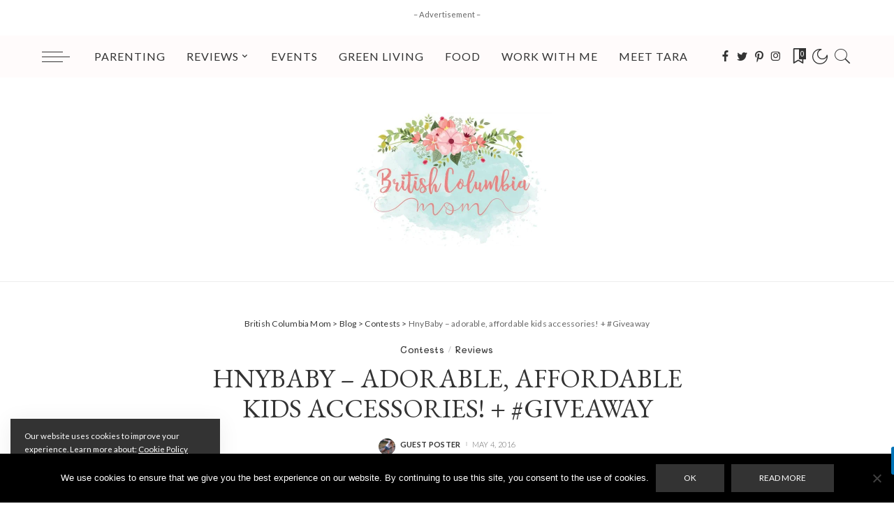

--- FILE ---
content_type: text/html; charset=UTF-8
request_url: https://www.bcmom.ca/hny-baby/
body_size: 53656
content:
<!DOCTYPE html>
<html lang="en-US" prefix="og: https://ogp.me/ns#">
<head>
    <meta charset="UTF-8">
    <meta http-equiv="X-UA-Compatible" content="IE=edge">
    <meta name="viewport" content="width=device-width, initial-scale=1">
    <link rel="profile" href="https://gmpg.org/xfn/11">
	
<!-- Search Engine Optimization by Rank Math - https://rankmath.com/ -->
<title>HnyBaby - Adorable, Affordable Kids Accessories! + #Giveaway - British Columbia Mom</title>
<meta name="description" content="Bibs are not only practical, but necessary with littles in tow! Tamara from Discovering Parenthood shares why she loves her HnyBaby bibs + #Giveaway!"/>
<meta name="robots" content="follow, index, max-snippet:-1, max-video-preview:-1, max-image-preview:large"/>
<link rel="preconnect" href="https://fonts.gstatic.com" crossorigin><link rel="preload" as="style" onload="this.onload=null;this.rel='stylesheet'" id="rb-preload-gfonts" href="https://fonts.googleapis.com/css?family=Lato%3A100%2C300%2C400%2C700%2C900%2C100italic%2C300italic%2C400italic%2C700italic%2C900italic%7CEB+Garamond%3A400%7CMali%3A500&amp;display=swap" crossorigin><noscript><link rel="stylesheet" id="rb-preload-gfonts" href="https://fonts.googleapis.com/css?family=Lato%3A100%2C300%2C400%2C700%2C900%2C100italic%2C300italic%2C400italic%2C700italic%2C900italic%7CEB+Garamond%3A400%7CMali%3A500&amp;display=swap"></noscript><link rel="canonical" href="https://www.bcmom.ca/hny-baby/" />
<meta property="og:locale" content="en_US" />
<meta property="og:type" content="article" />
<meta property="og:title" content="HnyBaby - Adorable, Affordable Kids Accessories! + #Giveaway - British Columbia Mom" />
<meta property="og:description" content="Bibs are not only practical, but necessary with littles in tow! Tamara from Discovering Parenthood shares why she loves her HnyBaby bibs + #Giveaway!" />
<meta property="og:url" content="https://www.bcmom.ca/hny-baby/" />
<meta property="og:site_name" content="British Columbia Mom" />
<meta property="article:publisher" content="http://www.facebook.com/bcmomdotca" />
<meta property="article:tag" content="baby stuff" />
<meta property="article:tag" content="giveaway" />
<meta property="article:tag" content="hnybaby" />
<meta property="article:tag" content="reviews" />
<meta property="article:tag" content="shop local" />
<meta property="article:section" content="Contests" />
<meta property="og:image" content="https://www.bcmom.ca/wp-content/uploads/2016/05/HNYBABY_01.jpg" />
<meta property="og:image:secure_url" content="https://www.bcmom.ca/wp-content/uploads/2016/05/HNYBABY_01.jpg" />
<meta property="og:image:width" content="800" />
<meta property="og:image:height" content="600" />
<meta property="og:image:alt" content="HnyBaby" />
<meta property="og:image:type" content="image/jpeg" />
<meta property="article:published_time" content="2016-05-04T08:30:50-07:00" />
<meta name="twitter:card" content="summary_large_image" />
<meta name="twitter:title" content="HnyBaby - Adorable, Affordable Kids Accessories! + #Giveaway - British Columbia Mom" />
<meta name="twitter:description" content="Bibs are not only practical, but necessary with littles in tow! Tamara from Discovering Parenthood shares why she loves her HnyBaby bibs + #Giveaway!" />
<meta name="twitter:site" content="@bcmomdotca" />
<meta name="twitter:creator" content="@bcmomdotca" />
<meta name="twitter:image" content="https://www.bcmom.ca/wp-content/uploads/2016/05/HNYBABY_01.jpg" />
<meta name="twitter:label1" content="Written by" />
<meta name="twitter:data1" content="Guest Poster" />
<meta name="twitter:label2" content="Time to read" />
<meta name="twitter:data2" content="3 minutes" />
<script type="application/ld+json" class="rank-math-schema">{"@context":"https://schema.org","@graph":[{"@type":["Person","Organization"],"@id":"https://www.bcmom.ca/#person","name":"Tara","sameAs":["http://www.facebook.com/bcmomdotca","https://twitter.com/bcmomdotca"],"logo":{"@type":"ImageObject","@id":"https://www.bcmom.ca/#logo","url":"https://www.bcmom.ca/wp-content/uploads/2018/04/Logo_Resized.jpg","contentUrl":"https://www.bcmom.ca/wp-content/uploads/2018/04/Logo_Resized.jpg","caption":"Tara","inLanguage":"en-US","width":"600","height":"384"},"image":{"@type":"ImageObject","@id":"https://www.bcmom.ca/#logo","url":"https://www.bcmom.ca/wp-content/uploads/2018/04/Logo_Resized.jpg","contentUrl":"https://www.bcmom.ca/wp-content/uploads/2018/04/Logo_Resized.jpg","caption":"Tara","inLanguage":"en-US","width":"600","height":"384"}},{"@type":"WebSite","@id":"https://www.bcmom.ca/#website","url":"https://www.bcmom.ca","name":"Tara","publisher":{"@id":"https://www.bcmom.ca/#person"},"inLanguage":"en-US"},{"@type":"ImageObject","@id":"https://www.bcmom.ca/wp-content/uploads/2016/05/HNYBABY_01.jpg","url":"https://www.bcmom.ca/wp-content/uploads/2016/05/HNYBABY_01.jpg","width":"800","height":"600","caption":"HnyBaby","inLanguage":"en-US"},{"@type":"WebPage","@id":"https://www.bcmom.ca/hny-baby/#webpage","url":"https://www.bcmom.ca/hny-baby/","name":"HnyBaby - Adorable, Affordable Kids Accessories! + #Giveaway - British Columbia Mom","datePublished":"2016-05-04T08:30:50-07:00","dateModified":"2016-05-04T08:30:50-07:00","isPartOf":{"@id":"https://www.bcmom.ca/#website"},"primaryImageOfPage":{"@id":"https://www.bcmom.ca/wp-content/uploads/2016/05/HNYBABY_01.jpg"},"inLanguage":"en-US"},{"@type":"Person","@id":"https://www.bcmom.ca/author/guestus/","name":"Guest Poster","url":"https://www.bcmom.ca/author/guestus/","image":{"@type":"ImageObject","@id":"https://secure.gravatar.com/avatar/528c2b54c7bd7546f756c16146d7dac2?s=96&amp;d=identicon&amp;r=g","url":"https://secure.gravatar.com/avatar/528c2b54c7bd7546f756c16146d7dac2?s=96&amp;d=identicon&amp;r=g","caption":"Guest Poster","inLanguage":"en-US"},"sameAs":["https://www.bcmom.ca"]},{"@type":"BlogPosting","headline":"HnyBaby - Adorable, Affordable Kids Accessories! + #Giveaway - British Columbia Mom","keywords":"HnyBaby","datePublished":"2016-05-04T08:30:50-07:00","dateModified":"2016-05-04T08:30:50-07:00","author":{"@id":"https://www.bcmom.ca/author/guestus/","name":"Guest Poster"},"publisher":{"@id":"https://www.bcmom.ca/#person"},"description":"Bibs are not only practical, but necessary with littles in tow! Tamara from Discovering Parenthood shares why she loves her HnyBaby bibs + #Giveaway!","name":"HnyBaby - Adorable, Affordable Kids Accessories! + #Giveaway - British Columbia Mom","@id":"https://www.bcmom.ca/hny-baby/#richSnippet","isPartOf":{"@id":"https://www.bcmom.ca/hny-baby/#webpage"},"image":{"@id":"https://www.bcmom.ca/wp-content/uploads/2016/05/HNYBABY_01.jpg"},"inLanguage":"en-US","mainEntityOfPage":{"@id":"https://www.bcmom.ca/hny-baby/#webpage"}}]}</script>
<!-- /Rank Math WordPress SEO plugin -->

<link rel='dns-prefetch' href='//www.googletagmanager.com' />
<link rel='dns-prefetch' href='//fonts.googleapis.com' />
<link rel='dns-prefetch' href='//cdn.openshareweb.com' />
<link rel='dns-prefetch' href='//cdn.shareaholic.net' />
<link rel='dns-prefetch' href='//www.shareaholic.net' />
<link rel='dns-prefetch' href='//analytics.shareaholic.com' />
<link rel='dns-prefetch' href='//recs.shareaholic.com' />
<link rel='dns-prefetch' href='//partner.shareaholic.com' />
<link rel="alternate" type="application/rss+xml" title="British Columbia Mom &raquo; Feed" href="https://www.bcmom.ca/feed/" />
<link rel="alternate" type="application/rss+xml" title="British Columbia Mom &raquo; Comments Feed" href="https://www.bcmom.ca/comments/feed/" />
<link rel="alternate" type="text/calendar" title="British Columbia Mom &raquo; iCal Feed" href="https://www.bcmom.ca/events/?ical=1" />
<script id="wpp-js" src="https://www.bcmom.ca/wp-content/plugins/wordpress-popular-posts/assets/js/wpp.min.js?ver=7.3.6" data-sampling="0" data-sampling-rate="100" data-api-url="https://www.bcmom.ca/wp-json/wordpress-popular-posts" data-post-id="6681" data-token="e6361dcb95" data-lang="0" data-debug="0"></script>
<link rel="alternate" type="application/rss+xml" title="British Columbia Mom &raquo; HnyBaby &#8211; adorable, affordable kids accessories! + #Giveaway Comments Feed" href="https://www.bcmom.ca/hny-baby/feed/" />
            <link rel="pingback" href="https://www.bcmom.ca/xmlrpc.php"/>
		<script type="application/ld+json">{"@context":"https://schema.org","@type":"Organization","legalName":"British Columbia Mom","url":"https://www.bcmom.ca/","logo":"https://www.bcmom.ca/wp-content/uploads/2018/04/Logo_Resized.jpg","sameAs":["http://www.facebook.com/bcmomdotca","http://www.twitter.com/bcmomdotca","https://www.instagram.com/bcmomdotca","http://www.pinterest.ca/bcmomtara"]}</script>
<script>(()=>{"use strict";const e=[400,500,600,700,800,900],t=e=>`wprm-min-${e}`,n=e=>`wprm-max-${e}`,s=new Set,o="ResizeObserver"in window,r=o?new ResizeObserver((e=>{for(const t of e)c(t.target)})):null,i=.5/(window.devicePixelRatio||1);function c(s){const o=s.getBoundingClientRect().width||0;for(let r=0;r<e.length;r++){const c=e[r],a=o<=c+i;o>c+i?s.classList.add(t(c)):s.classList.remove(t(c)),a?s.classList.add(n(c)):s.classList.remove(n(c))}}function a(e){s.has(e)||(s.add(e),r&&r.observe(e),c(e))}!function(e=document){e.querySelectorAll(".wprm-recipe").forEach(a)}();if(new MutationObserver((e=>{for(const t of e)for(const e of t.addedNodes)e instanceof Element&&(e.matches?.(".wprm-recipe")&&a(e),e.querySelectorAll?.(".wprm-recipe").forEach(a))})).observe(document.documentElement,{childList:!0,subtree:!0}),!o){let e=0;addEventListener("resize",(()=>{e&&cancelAnimationFrame(e),e=requestAnimationFrame((()=>s.forEach(c)))}),{passive:!0})}})();</script><!-- Shareaholic - https://www.shareaholic.com -->
<link rel='preload' href='//cdn.shareaholic.net/assets/pub/shareaholic.js' as='script'/>
<script data-no-minify='1' data-cfasync='false'>
_SHR_SETTINGS = {"endpoints":{"local_recs_url":"https:\/\/www.bcmom.ca\/wp-admin\/admin-ajax.php?action=shareaholic_permalink_related","ajax_url":"https:\/\/www.bcmom.ca\/wp-admin\/admin-ajax.php","share_counts_url":"https:\/\/www.bcmom.ca\/wp-admin\/admin-ajax.php?action=shareaholic_share_counts_api"},"site_id":"90371974aafc4286e6f0cfae0f5891d1","url_components":{"year":"2016","monthnum":"05","day":"04","hour":"08","minute":"30","second":"50","post_id":"6681","postname":"hny-baby","category":"reviews"}};
</script>
<script data-no-minify='1' data-cfasync='false' src='//cdn.shareaholic.net/assets/pub/shareaholic.js' data-shr-siteid='90371974aafc4286e6f0cfae0f5891d1' async ></script>

<!-- Shareaholic Content Tags -->
<meta name='shareaholic:site_name' content='British Columbia Mom' />
<meta name='shareaholic:language' content='en-US' />
<meta name='shareaholic:url' content='https://www.bcmom.ca/hny-baby/' />
<meta name='shareaholic:keywords' content='tag:baby stuff, tag:giveaway, tag:hnybaby, tag:reviews, tag:shop local, cat:contests, cat:reviews, type:post' />
<meta name='shareaholic:article_published_time' content='2016-05-04T08:30:50-07:00' />
<meta name='shareaholic:article_modified_time' content='2016-05-03T18:45:49-07:00' />
<meta name='shareaholic:shareable_page' content='true' />
<meta name='shareaholic:article_author_name' content='Guest Poster' />
<meta name='shareaholic:site_id' content='90371974aafc4286e6f0cfae0f5891d1' />
<meta name='shareaholic:wp_version' content='9.7.13' />
<meta name='shareaholic:image' content='https://www.bcmom.ca/wp-content/uploads/2016/05/HNYBABY_01-300x225.jpg' />
<!-- Shareaholic Content Tags End -->
<script>
window._wpemojiSettings = {"baseUrl":"https:\/\/s.w.org\/images\/core\/emoji\/15.0.3\/72x72\/","ext":".png","svgUrl":"https:\/\/s.w.org\/images\/core\/emoji\/15.0.3\/svg\/","svgExt":".svg","source":{"concatemoji":"https:\/\/www.bcmom.ca\/wp-includes\/js\/wp-emoji-release.min.js?ver=6.5.2"}};
/*! This file is auto-generated */
!function(i,n){var o,s,e;function c(e){try{var t={supportTests:e,timestamp:(new Date).valueOf()};sessionStorage.setItem(o,JSON.stringify(t))}catch(e){}}function p(e,t,n){e.clearRect(0,0,e.canvas.width,e.canvas.height),e.fillText(t,0,0);var t=new Uint32Array(e.getImageData(0,0,e.canvas.width,e.canvas.height).data),r=(e.clearRect(0,0,e.canvas.width,e.canvas.height),e.fillText(n,0,0),new Uint32Array(e.getImageData(0,0,e.canvas.width,e.canvas.height).data));return t.every(function(e,t){return e===r[t]})}function u(e,t,n){switch(t){case"flag":return n(e,"\ud83c\udff3\ufe0f\u200d\u26a7\ufe0f","\ud83c\udff3\ufe0f\u200b\u26a7\ufe0f")?!1:!n(e,"\ud83c\uddfa\ud83c\uddf3","\ud83c\uddfa\u200b\ud83c\uddf3")&&!n(e,"\ud83c\udff4\udb40\udc67\udb40\udc62\udb40\udc65\udb40\udc6e\udb40\udc67\udb40\udc7f","\ud83c\udff4\u200b\udb40\udc67\u200b\udb40\udc62\u200b\udb40\udc65\u200b\udb40\udc6e\u200b\udb40\udc67\u200b\udb40\udc7f");case"emoji":return!n(e,"\ud83d\udc26\u200d\u2b1b","\ud83d\udc26\u200b\u2b1b")}return!1}function f(e,t,n){var r="undefined"!=typeof WorkerGlobalScope&&self instanceof WorkerGlobalScope?new OffscreenCanvas(300,150):i.createElement("canvas"),a=r.getContext("2d",{willReadFrequently:!0}),o=(a.textBaseline="top",a.font="600 32px Arial",{});return e.forEach(function(e){o[e]=t(a,e,n)}),o}function t(e){var t=i.createElement("script");t.src=e,t.defer=!0,i.head.appendChild(t)}"undefined"!=typeof Promise&&(o="wpEmojiSettingsSupports",s=["flag","emoji"],n.supports={everything:!0,everythingExceptFlag:!0},e=new Promise(function(e){i.addEventListener("DOMContentLoaded",e,{once:!0})}),new Promise(function(t){var n=function(){try{var e=JSON.parse(sessionStorage.getItem(o));if("object"==typeof e&&"number"==typeof e.timestamp&&(new Date).valueOf()<e.timestamp+604800&&"object"==typeof e.supportTests)return e.supportTests}catch(e){}return null}();if(!n){if("undefined"!=typeof Worker&&"undefined"!=typeof OffscreenCanvas&&"undefined"!=typeof URL&&URL.createObjectURL&&"undefined"!=typeof Blob)try{var e="postMessage("+f.toString()+"("+[JSON.stringify(s),u.toString(),p.toString()].join(",")+"));",r=new Blob([e],{type:"text/javascript"}),a=new Worker(URL.createObjectURL(r),{name:"wpTestEmojiSupports"});return void(a.onmessage=function(e){c(n=e.data),a.terminate(),t(n)})}catch(e){}c(n=f(s,u,p))}t(n)}).then(function(e){for(var t in e)n.supports[t]=e[t],n.supports.everything=n.supports.everything&&n.supports[t],"flag"!==t&&(n.supports.everythingExceptFlag=n.supports.everythingExceptFlag&&n.supports[t]);n.supports.everythingExceptFlag=n.supports.everythingExceptFlag&&!n.supports.flag,n.DOMReady=!1,n.readyCallback=function(){n.DOMReady=!0}}).then(function(){return e}).then(function(){var e;n.supports.everything||(n.readyCallback(),(e=n.source||{}).concatemoji?t(e.concatemoji):e.wpemoji&&e.twemoji&&(t(e.twemoji),t(e.wpemoji)))}))}((window,document),window._wpemojiSettings);
</script>

<link rel='stylesheet' id='sbi_styles-css' href='https://www.bcmom.ca/wp-content/plugins/instagram-feed/css/sbi-styles.min.css?ver=6.10.0' media='all' />
<style id='wp-emoji-styles-inline-css'>

	img.wp-smiley, img.emoji {
		display: inline !important;
		border: none !important;
		box-shadow: none !important;
		height: 1em !important;
		width: 1em !important;
		margin: 0 0.07em !important;
		vertical-align: -0.1em !important;
		background: none !important;
		padding: 0 !important;
	}
</style>
<link rel='stylesheet' id='wp-block-library-css' href='https://www.bcmom.ca/wp-includes/css/dist/block-library/style.min.css?ver=6.5.2' media='all' />
<link rel='stylesheet' id='wprm-public-css' href='https://www.bcmom.ca/wp-content/plugins/wp-recipe-maker/dist/public-legacy.css?ver=10.3.2' media='all' />
<style id='classic-theme-styles-inline-css'>
/*! This file is auto-generated */
.wp-block-button__link{color:#fff;background-color:#32373c;border-radius:9999px;box-shadow:none;text-decoration:none;padding:calc(.667em + 2px) calc(1.333em + 2px);font-size:1.125em}.wp-block-file__button{background:#32373c;color:#fff;text-decoration:none}
</style>
<style id='global-styles-inline-css'>
body{--wp--preset--color--black: #000000;--wp--preset--color--cyan-bluish-gray: #abb8c3;--wp--preset--color--white: #ffffff;--wp--preset--color--pale-pink: #f78da7;--wp--preset--color--vivid-red: #cf2e2e;--wp--preset--color--luminous-vivid-orange: #ff6900;--wp--preset--color--luminous-vivid-amber: #fcb900;--wp--preset--color--light-green-cyan: #7bdcb5;--wp--preset--color--vivid-green-cyan: #00d084;--wp--preset--color--pale-cyan-blue: #8ed1fc;--wp--preset--color--vivid-cyan-blue: #0693e3;--wp--preset--color--vivid-purple: #9b51e0;--wp--preset--gradient--vivid-cyan-blue-to-vivid-purple: linear-gradient(135deg,rgba(6,147,227,1) 0%,rgb(155,81,224) 100%);--wp--preset--gradient--light-green-cyan-to-vivid-green-cyan: linear-gradient(135deg,rgb(122,220,180) 0%,rgb(0,208,130) 100%);--wp--preset--gradient--luminous-vivid-amber-to-luminous-vivid-orange: linear-gradient(135deg,rgba(252,185,0,1) 0%,rgba(255,105,0,1) 100%);--wp--preset--gradient--luminous-vivid-orange-to-vivid-red: linear-gradient(135deg,rgba(255,105,0,1) 0%,rgb(207,46,46) 100%);--wp--preset--gradient--very-light-gray-to-cyan-bluish-gray: linear-gradient(135deg,rgb(238,238,238) 0%,rgb(169,184,195) 100%);--wp--preset--gradient--cool-to-warm-spectrum: linear-gradient(135deg,rgb(74,234,220) 0%,rgb(151,120,209) 20%,rgb(207,42,186) 40%,rgb(238,44,130) 60%,rgb(251,105,98) 80%,rgb(254,248,76) 100%);--wp--preset--gradient--blush-light-purple: linear-gradient(135deg,rgb(255,206,236) 0%,rgb(152,150,240) 100%);--wp--preset--gradient--blush-bordeaux: linear-gradient(135deg,rgb(254,205,165) 0%,rgb(254,45,45) 50%,rgb(107,0,62) 100%);--wp--preset--gradient--luminous-dusk: linear-gradient(135deg,rgb(255,203,112) 0%,rgb(199,81,192) 50%,rgb(65,88,208) 100%);--wp--preset--gradient--pale-ocean: linear-gradient(135deg,rgb(255,245,203) 0%,rgb(182,227,212) 50%,rgb(51,167,181) 100%);--wp--preset--gradient--electric-grass: linear-gradient(135deg,rgb(202,248,128) 0%,rgb(113,206,126) 100%);--wp--preset--gradient--midnight: linear-gradient(135deg,rgb(2,3,129) 0%,rgb(40,116,252) 100%);--wp--preset--font-size--small: 13px;--wp--preset--font-size--medium: 20px;--wp--preset--font-size--large: 36px;--wp--preset--font-size--x-large: 42px;--wp--preset--spacing--20: 0.44rem;--wp--preset--spacing--30: 0.67rem;--wp--preset--spacing--40: 1rem;--wp--preset--spacing--50: 1.5rem;--wp--preset--spacing--60: 2.25rem;--wp--preset--spacing--70: 3.38rem;--wp--preset--spacing--80: 5.06rem;--wp--preset--shadow--natural: 6px 6px 9px rgba(0, 0, 0, 0.2);--wp--preset--shadow--deep: 12px 12px 50px rgba(0, 0, 0, 0.4);--wp--preset--shadow--sharp: 6px 6px 0px rgba(0, 0, 0, 0.2);--wp--preset--shadow--outlined: 6px 6px 0px -3px rgba(255, 255, 255, 1), 6px 6px rgba(0, 0, 0, 1);--wp--preset--shadow--crisp: 6px 6px 0px rgba(0, 0, 0, 1);}:where(.is-layout-flex){gap: 0.5em;}:where(.is-layout-grid){gap: 0.5em;}body .is-layout-flow > .alignleft{float: left;margin-inline-start: 0;margin-inline-end: 2em;}body .is-layout-flow > .alignright{float: right;margin-inline-start: 2em;margin-inline-end: 0;}body .is-layout-flow > .aligncenter{margin-left: auto !important;margin-right: auto !important;}body .is-layout-constrained > .alignleft{float: left;margin-inline-start: 0;margin-inline-end: 2em;}body .is-layout-constrained > .alignright{float: right;margin-inline-start: 2em;margin-inline-end: 0;}body .is-layout-constrained > .aligncenter{margin-left: auto !important;margin-right: auto !important;}body .is-layout-constrained > :where(:not(.alignleft):not(.alignright):not(.alignfull)){max-width: var(--wp--style--global--content-size);margin-left: auto !important;margin-right: auto !important;}body .is-layout-constrained > .alignwide{max-width: var(--wp--style--global--wide-size);}body .is-layout-flex{display: flex;}body .is-layout-flex{flex-wrap: wrap;align-items: center;}body .is-layout-flex > *{margin: 0;}body .is-layout-grid{display: grid;}body .is-layout-grid > *{margin: 0;}:where(.wp-block-columns.is-layout-flex){gap: 2em;}:where(.wp-block-columns.is-layout-grid){gap: 2em;}:where(.wp-block-post-template.is-layout-flex){gap: 1.25em;}:where(.wp-block-post-template.is-layout-grid){gap: 1.25em;}.has-black-color{color: var(--wp--preset--color--black) !important;}.has-cyan-bluish-gray-color{color: var(--wp--preset--color--cyan-bluish-gray) !important;}.has-white-color{color: var(--wp--preset--color--white) !important;}.has-pale-pink-color{color: var(--wp--preset--color--pale-pink) !important;}.has-vivid-red-color{color: var(--wp--preset--color--vivid-red) !important;}.has-luminous-vivid-orange-color{color: var(--wp--preset--color--luminous-vivid-orange) !important;}.has-luminous-vivid-amber-color{color: var(--wp--preset--color--luminous-vivid-amber) !important;}.has-light-green-cyan-color{color: var(--wp--preset--color--light-green-cyan) !important;}.has-vivid-green-cyan-color{color: var(--wp--preset--color--vivid-green-cyan) !important;}.has-pale-cyan-blue-color{color: var(--wp--preset--color--pale-cyan-blue) !important;}.has-vivid-cyan-blue-color{color: var(--wp--preset--color--vivid-cyan-blue) !important;}.has-vivid-purple-color{color: var(--wp--preset--color--vivid-purple) !important;}.has-black-background-color{background-color: var(--wp--preset--color--black) !important;}.has-cyan-bluish-gray-background-color{background-color: var(--wp--preset--color--cyan-bluish-gray) !important;}.has-white-background-color{background-color: var(--wp--preset--color--white) !important;}.has-pale-pink-background-color{background-color: var(--wp--preset--color--pale-pink) !important;}.has-vivid-red-background-color{background-color: var(--wp--preset--color--vivid-red) !important;}.has-luminous-vivid-orange-background-color{background-color: var(--wp--preset--color--luminous-vivid-orange) !important;}.has-luminous-vivid-amber-background-color{background-color: var(--wp--preset--color--luminous-vivid-amber) !important;}.has-light-green-cyan-background-color{background-color: var(--wp--preset--color--light-green-cyan) !important;}.has-vivid-green-cyan-background-color{background-color: var(--wp--preset--color--vivid-green-cyan) !important;}.has-pale-cyan-blue-background-color{background-color: var(--wp--preset--color--pale-cyan-blue) !important;}.has-vivid-cyan-blue-background-color{background-color: var(--wp--preset--color--vivid-cyan-blue) !important;}.has-vivid-purple-background-color{background-color: var(--wp--preset--color--vivid-purple) !important;}.has-black-border-color{border-color: var(--wp--preset--color--black) !important;}.has-cyan-bluish-gray-border-color{border-color: var(--wp--preset--color--cyan-bluish-gray) !important;}.has-white-border-color{border-color: var(--wp--preset--color--white) !important;}.has-pale-pink-border-color{border-color: var(--wp--preset--color--pale-pink) !important;}.has-vivid-red-border-color{border-color: var(--wp--preset--color--vivid-red) !important;}.has-luminous-vivid-orange-border-color{border-color: var(--wp--preset--color--luminous-vivid-orange) !important;}.has-luminous-vivid-amber-border-color{border-color: var(--wp--preset--color--luminous-vivid-amber) !important;}.has-light-green-cyan-border-color{border-color: var(--wp--preset--color--light-green-cyan) !important;}.has-vivid-green-cyan-border-color{border-color: var(--wp--preset--color--vivid-green-cyan) !important;}.has-pale-cyan-blue-border-color{border-color: var(--wp--preset--color--pale-cyan-blue) !important;}.has-vivid-cyan-blue-border-color{border-color: var(--wp--preset--color--vivid-cyan-blue) !important;}.has-vivid-purple-border-color{border-color: var(--wp--preset--color--vivid-purple) !important;}.has-vivid-cyan-blue-to-vivid-purple-gradient-background{background: var(--wp--preset--gradient--vivid-cyan-blue-to-vivid-purple) !important;}.has-light-green-cyan-to-vivid-green-cyan-gradient-background{background: var(--wp--preset--gradient--light-green-cyan-to-vivid-green-cyan) !important;}.has-luminous-vivid-amber-to-luminous-vivid-orange-gradient-background{background: var(--wp--preset--gradient--luminous-vivid-amber-to-luminous-vivid-orange) !important;}.has-luminous-vivid-orange-to-vivid-red-gradient-background{background: var(--wp--preset--gradient--luminous-vivid-orange-to-vivid-red) !important;}.has-very-light-gray-to-cyan-bluish-gray-gradient-background{background: var(--wp--preset--gradient--very-light-gray-to-cyan-bluish-gray) !important;}.has-cool-to-warm-spectrum-gradient-background{background: var(--wp--preset--gradient--cool-to-warm-spectrum) !important;}.has-blush-light-purple-gradient-background{background: var(--wp--preset--gradient--blush-light-purple) !important;}.has-blush-bordeaux-gradient-background{background: var(--wp--preset--gradient--blush-bordeaux) !important;}.has-luminous-dusk-gradient-background{background: var(--wp--preset--gradient--luminous-dusk) !important;}.has-pale-ocean-gradient-background{background: var(--wp--preset--gradient--pale-ocean) !important;}.has-electric-grass-gradient-background{background: var(--wp--preset--gradient--electric-grass) !important;}.has-midnight-gradient-background{background: var(--wp--preset--gradient--midnight) !important;}.has-small-font-size{font-size: var(--wp--preset--font-size--small) !important;}.has-medium-font-size{font-size: var(--wp--preset--font-size--medium) !important;}.has-large-font-size{font-size: var(--wp--preset--font-size--large) !important;}.has-x-large-font-size{font-size: var(--wp--preset--font-size--x-large) !important;}
.wp-block-navigation a:where(:not(.wp-element-button)){color: inherit;}
:where(.wp-block-post-template.is-layout-flex){gap: 1.25em;}:where(.wp-block-post-template.is-layout-grid){gap: 1.25em;}
:where(.wp-block-columns.is-layout-flex){gap: 2em;}:where(.wp-block-columns.is-layout-grid){gap: 2em;}
.wp-block-pullquote{font-size: 1.5em;line-height: 1.6;}
</style>
<link rel='stylesheet' id='contact-form-7-css' href='https://www.bcmom.ca/wp-content/plugins/contact-form-7/includes/css/styles.css?ver=5.9.3' media='all' />
<link rel='stylesheet' id='cookie-notice-front-css' href='https://www.bcmom.ca/wp-content/plugins/cookie-notice/css/front.min.css?ver=2.5.11' media='all' />
<link rel='stylesheet' id='jpibfi-style-css' href='https://www.bcmom.ca/wp-content/plugins/jquery-pin-it-button-for-images/css/client.css?ver=3.0.6' media='all' />
<link rel='stylesheet' id='sheknows-infuse-css' href='https://www.bcmom.ca/wp-content/plugins/sheknows-infuse/public/css/style.css?ver=1.0.43' media='all' />
<link rel='stylesheet' id='wprm-template-css' href='https://www.bcmom.ca/wp-content/plugins/wp-recipe-maker/templates/recipe/legacy/simple/simple.min.css?ver=10.3.2' media='all' />
<link rel='stylesheet' id='wordpress-popular-posts-css-css' href='https://www.bcmom.ca/wp-content/plugins/wordpress-popular-posts/assets/css/wpp.css?ver=7.3.6' media='all' />
<link rel='stylesheet' id='pixwell-main-css' href='https://www.bcmom.ca/wp-content/themes/pixwell/assets/css/main.css?ver=9.3' media='all' />
<style id='pixwell-main-inline-css'>
html {font-family:Lato;font-weight:400;font-size:15px;}h1, .h1 {font-family:EB Garamond;font-weight:400;}h2, .h2 {font-family:EB Garamond;font-weight:400;}h3, .h3 {font-family:EB Garamond;font-weight:400;}h4, .h4 {font-family:EB Garamond;font-weight:400;}h5, .h5 {font-family:EB Garamond;font-weight:400;}h6, .h6 {font-family:EB Garamond;font-weight:400;}.single-tagline h6 {}.p-wrap .entry-summary, .twitter-content.entry-summary, .author-description, .rssSummary, .rb-sdesc {font-family:Lato;font-weight:300;font-size:14px;}.p-cat-info {font-family:Mali;font-weight:500;font-size:13px;}.p-meta-info, .wp-block-latest-posts__post-date {font-family:Lato;font-weight:300;text-transform:uppercase;font-size:11px;}.meta-info-author.meta-info-el {font-family:Lato;font-weight:700;text-transform:uppercase;}.breadcrumb {font-family:Lato;font-weight:400;}.footer-menu-inner {}.topbar-wrap {}.topbar-menu-wrap {}.main-menu > li > a, .off-canvas-menu > li > a {font-family:Lato;font-weight:400;text-transform:uppercase;font-size:16px;letter-spacing:1px;}.main-menu .sub-menu:not(.sub-mega), .off-canvas-menu .sub-menu {font-family:Lato;font-weight:400;text-transform:uppercase;font-size:10px;letter-spacing:1px;}.is-logo-text .logo-title {}.block-title, .block-header .block-title {font-family:Lato;font-weight:300;text-transform:uppercase;}.ajax-quick-filter, .block-view-more {font-family:Lato;font-weight:300;text-transform:uppercase;}.widget-title, .widget .widget-title {font-family:Lato;font-weight:300;text-transform:uppercase;}body .widget.widget_nav_menu .menu-item {font-family:Lato;font-weight:300;text-transform:uppercase;}body.boxed {background-color : #fafafa;background-repeat : no-repeat;background-size : cover;background-attachment : fixed;background-position : center center;}.header-6 .banner-wrap {}.footer-wrap:before {background-color : #fafafa;; content: ""; position: absolute; left: 0; top: 0; width: 100%; height: 100%;}.header-9 .banner-wrap { }.topline-wrap {height: 2px}.navbar-wrap:not(.transparent-navbar-wrap), #mobile-sticky-nav, #amp-navbar {background-color: #fffbfb;}[data-theme="dark"] .navbar-wrap:not(.transparent-navbar-wrap) {background-color: unset; background-image: unset;}.navbar-border-holder { border: none }.main-menu .sub-menu {background-color: #fafafa;}.main-menu > li.menu-item-has-children > .sub-menu:before {display: none;}[data-theme="dark"] .main-menu .sub-menu {}[data-theme="dark"] .main-menu > li.menu-item-has-children > .sub-menu:before {}.mobile-nav-inner {}.off-canvas-header { background-image: url("https://tf01.themeruby.com/blogger/wp-content/uploads/sites/11/2019/10/ls-bg.jpg")}.off-canvas-wrap, .amp-canvas-wrap { background-color: #fffbfb !important; }a.off-canvas-logo img { max-height: 80px; }.navbar-border-holder {border-width: 2px; }input[type="submit"]:hover, input[type="submit"]:focus, button:hover, button:focus,input[type="button"]:hover, input[type="button"]:focus,.post-edit-link:hover, a.pagination-link:hover, a.page-numbers:hover,.post-page-numbers:hover, a.loadmore-link:hover, .pagination-simple .page-numbers:hover,#off-canvas-close-btn:hover, .off-canvas-subscribe a, .block-header-3 .block-title:before,.cookie-accept:hover, .entry-footer a:hover, .box-comment-btn:hover,a.comment-reply-link:hover, .review-info, .entry-content a.wp-block-button__link:hover,#wp-calendar tbody a:hover, .instagram-box.box-intro:hover, .banner-btn a, .headerstrip-btn a,.is-light-text .widget:not(.woocommerce) .count, .is-meta-border .p-overlay-4 .p-footer:before,.rb-newsletter.is-light-text button.newsletter-submit, .transparent-navbar-wrap .fw-mega-cat.is-dark-text .pagination-nextprev .pagination-link:not(.is-disable):hover,.cat-icon-round .cat-info-el, .cat-icon-radius .cat-info-el,.cat-icon-square .cat-info-el:before, .entry-content .wpcf7 label:before,body .cooked-recipe-directions .cooked-direction-number, span.cooked-taxonomy a:hover,.widget_categories a:hover .count, .widget_archive a:hover .count,.wp-block-categories-list a:hover .count, .wp-block-categories-list a:hover .count,.entry-content .wp-block-file .wp-block-file__button, #wp-calendar td#today,.mfp-close:hover, .is-light-text .mfp-close:hover, #rb-close-newsletter:hover,.tagcloud a:hover, .tagcloud a:focus, .is-light-text .tagcloud a:hover, .is-light-text .tagcloud a:focus,input[type="checkbox"].newsletter-checkbox:checked + label:before, .cta-btn.is-bg,.rb-mailchimp .mc4wp-form-fields input[type="submit"], .is-light-text .w-footer .mc4wp-form-fields input[type="submit"],.statics-el:first-child .inner, .table-link a:before, .subscribe-layout-3 .subscribe-box .subscribe-form input[type="submit"]{ background-color: #ff9e9e}.page-edit-link:hover, .rb-menu > li.current-menu-item > a > span:before,.p-url:hover, .p-url:focus, .p-wrap .p-url:hover,.p-wrap .p-url:focus, .p-link:hover span, .p-link:hover i,.meta-info-el a:hover, .sponsor-label, .block-header-3 .block-title:before,.subscribe-box .mc4wp-form-fields input[type="submit"]:hover + i,.entry-content p a:not(button), .comment-content a,.author-title a, .logged-in-as a:hover, .comment-list .logged-in-as a:hover,.gallery-list-label a:hover, .review-el .review-stars,.share-total, .breadcrumb a:hover, span.not-found-label, .return-home:hover, .section-not-found .page-content .return-home:hover,.subscribe-box .rb-newsletter.is-light-text button.newsletter-submit-icon:hover,.subscribe-box .rb-newsletter button.newsletter-submit-icon:hover,.fw-category-1 .cat-list-item:hover .cat-list-name, .fw-category-1.is-light-text .cat-list-item:hover .cat-list-name,body .cooked-icon-recipe-icon, .comment-list .comment-reply-title small a:hover,.widget_pages a:hover, .widget_meta a:hover, .widget_categories a:hover,.entry-content .wp-block-categories-list a:hover, .entry-content .wp-block-archives-list a:hover,.widget_archive a:hover, .widget.widget_nav_menu a:hover,  .p-grid-4.is-pop-style .p-header .counter-index,.twitter-content.entry-summary a:hover, .transparent-navbar-wrap .fw-mega-cat.is-dark-text .entry-title .p-url:hover,.read-it-later:hover, .read-it-later:focus, .address-info a:hover,.gallery-popup-content .image-popup-description a:hover, .gallery-popup-content .image-popup-description a:focus,.entry-content ul.wp-block-latest-posts a:hover, .widget_recent_entries a:hover, .recentcomments a:hover, a.rsswidget:hover,.entry-content .wp-block-latest-comments__comment-meta a:hover,.entry-content .cooked-recipe-info .cooked-author a:hover, .entry-content a:not(button), .comment-content a,.about-desc a:hover, .is-light-text .about-desc a:hover, .portfolio-info-el:hover,.portfolio-nav a:hover, .portfolio-nav-next a:hover > i, .hbox-tagline span, .hbox-title span, .cta-tagline span, .cta-title span,.block-header-7 .block-header .block-title:first-letter, .rbc-sidebar .about-bio p a, .sbox-title span{ color: #ff9e9e}.p-podcast-wrap .mejs-container .mejs-controls .mejs-button.mejs-playpause-button:hover,.p-podcast-wrap .mejs-container .mejs-controls,.p-podcast-wrap .mejs-audio .mejs-controls .mejs-time-rail span.mejs-time-handle-content,.p-podcast-wrap .mejs-container .mejs-controls  .mejs-button.mejs-volume-button .mejs-volume-handle,.p-podcast-wrap .mejs-container .mejs-controls  .mejs-button.mejs-volume-button .mejs-volume-handle,.p-podcast-wrap .mejs-container .mejs-controls .mejs-horizontal-volume-slider .mejs-horizontal-volume-current{ background-color: #ff9e9e}.is-style-outline a.wp-block-button__link:hover{ color: #ff9e9e!important}a.comment-reply-link:hover, .navbar-holder.is-light-text .header-lightbox, .navbar-holder .header-lightbox, [data-theme="dark"] .navbar-holder .header-lightbox,input[type="checkbox"].newsletter-checkbox:checked + label:before, .cat-icon-line .cat-info-el{ border-color: #ff9e9e}[data-theme="dark"] input[type="submit"]:hover, [data-theme="dark"] input[type="submit"]:focus,[data-theme="dark"] input[type="button"]:hover, [data-theme="dark"] input[type="button"]:focus,[data-theme="dark"] .post-edit-link:hover, [data-theme="dark"] a.pagination-link:hover, [data-theme="dark"] a.page-numbers:hover,[data-theme="dark"] .post-page-numbers:hover, [data-theme="dark"] a.loadmore-link:hover, [data-theme="dark"] .pagination-simple .page-numbers:hover,[data-theme="dark"] #off-canvas-close-btn:hover, [data-theme="dark"] .off-canvas-subscribe a, [data-theme="dark"] .block-header-3 .block-title:before,[data-theme="dark"] .cookie-accept:hover, [data-theme="dark"] .entry-footer a:hover, [data-theme="dark"] .box-comment-btn:hover,[data-theme="dark"] a.comment-reply-link:hover, [data-theme="dark"] .review-info, [data-theme="dark"] .entry-content a.wp-block-button__link:hover,[data-theme="dark"] #wp-calendar tbody a:hover, [data-theme="dark"] .instagram-box.box-intro:hover, [data-theme="dark"] .banner-btn a, .headerstrip-btn a,[data-theme="dark"] .is-light-text .widget:not(.woocommerce) .count,[data-theme="dark"] .rb-newsletter.is-light-text button.newsletter-submit,[data-theme="dark"] .cat-icon-round .cat-info-el, .cat-icon-radius .cat-info-el,[data-theme="dark"] .cat-icon-square .cat-info-el:before, [data-theme="dark"] .entry-content .wpcf7 label:before,body[data-theme="dark"] .cooked-recipe-directions .cooked-direction-number, [data-theme="dark"] span.cooked-taxonomy a:hover,[data-theme="dark"] .widget_categories a:hover .count, [data-theme="dark"] .widget_archive a:hover .count,[data-theme="dark"] .wp-block-categories-list a:hover .count, [data-theme="dark"] .wp-block-categories-list a:hover .count,[data-theme="dark"] .entry-content .wp-block-file .wp-block-file__button, [data-theme="dark"] #wp-calendar td#today,[data-theme="dark"] .mfp-close:hover, [data-theme="dark"] .is-light-text .mfp-close:hover, [data-theme="dark"] #rb-close-newsletter:hover,[data-theme="dark"] .tagcloud a:hover, [data-theme="dark"] .tagcloud a:focus, [data-theme="dark"] .is-light-text .tagcloud a:hover, [data-theme="dark"].is-light-text .tagcloud a:focus,[data-theme="dark"] input[type="checkbox"].newsletter-checkbox:checked + label:before, [data-theme="dark"] .cta-btn.is-bg,[data-theme="dark"] .rb-mailchimp .mc4wp-form-fields input[type="submit"], [data-theme="dark"] .is-light-text .w-footer .mc4wp-form-fields input[type="submit"],[data-theme="dark"] .statics-el:first-child .inner, [data-theme="dark"] .table-link a:before, [data-theme="dark"] .subscribe-layout-3 .subscribe-box .subscribe-form input[type="submit"]{ background-color: }[data-theme="dark"] .page-edit-link:hover, [data-theme="dark"] .rb-menu > li.current-menu-item > a > span:before,[data-theme="dark"] .p-url:hover, [data-theme="dark"] .p-url:focus, [data-theme="dark"] .p-wrap .p-url:hover,[data-theme="dark"] .p-wrap .p-url:focus, [data-theme="dark"] .p-link:hover span, [data-theme="dark"] .p-link:hover i,[data-theme="dark"] .meta-info-el a:hover, [data-theme="dark"] .sponsor-label, [data-theme="dark"] .block-header-3 .block-title:before,[data-theme="dark"] .subscribe-box .mc4wp-form-fields input[type="submit"]:hover + i,[data-theme="dark"] .entry-content p a:not(button), [data-theme="dark"] .comment-content a,[data-theme="dark"] .author-title a, [data-theme="dark"] .logged-in-as a:hover, [data-theme="dark"] .comment-list .logged-in-as a:hover,[data-theme="dark"] .gallery-list-label a:hover, [data-theme="dark"] .review-el .review-stars,[data-theme="dark"] .share-total, [data-theme="dark"] .breadcrumb a:hover, [data-theme="dark"] span.not-found-label, [data-theme="dark"] .return-home:hover, [data-theme="dark"] .section-not-found .page-content .return-home:hover,[data-theme="dark"] .subscribe-box .rb-newsletter.is-light-text button.newsletter-submit-icon:hover,[data-theme="dark"] .subscribe-box .rb-newsletter button.newsletter-submit-icon:hover,[data-theme="dark"] .fw-category-1 .cat-list-item:hover .cat-list-name, [data-theme="dark"] .fw-category-1.is-light-text .cat-list-item:hover .cat-list-name,body[data-theme="dark"] .cooked-icon-recipe-icon, [data-theme="dark"] .comment-list .comment-reply-title small a:hover,[data-theme="dark"] .widget_pages a:hover, [data-theme="dark"] .widget_meta a:hover, [data-theme="dark"] .widget_categories a:hover,[data-theme="dark"] .entry-content .wp-block-categories-list a:hover, [data-theme="dark"] .entry-content .wp-block-archives-list a:hover,[data-theme="dark"] .widget_archive a:hover, [data-theme="dark"] .widget.widget_nav_menu a:hover, [data-theme="dark"] .p-grid-4.is-pop-style .p-header .counter-index,[data-theme="dark"] .twitter-content.entry-summary a:hover,[data-theme="dark"] .read-it-later:hover, [data-theme="dark"] .read-it-later:focus, [data-theme="dark"] .address-info a:hover,[data-theme="dark"] .gallery-popup-content .image-popup-description a:hover, [data-theme="dark"] .gallery-popup-content .image-popup-description a:focus,[data-theme="dark"] .entry-content ul.wp-block-latest-posts a:hover, [data-theme="dark"] .widget_recent_entries a:hover, [data-theme="dark"] .recentcomments a:hover, [data-theme="dark"] a.rsswidget:hover,[data-theme="dark"] .entry-content .wp-block-latest-comments__comment-meta a:hover,[data-theme="dark"] .entry-content .cooked-recipe-info .cooked-author a:hover, [data-theme="dark"] .entry-content a:not(button), [data-theme="dark"] .comment-content a,[data-theme="dark"] .about-desc a:hover, [data-theme="dark"] .is-light-text .about-desc a:hover, [data-theme="dark"] .portfolio-info-el:hover,[data-theme="dark"] .portfolio-nav a:hover, [data-theme="dark"] .portfolio-nav-next a:hover > i, [data-theme="dark"] .hbox-tagline span, [data-theme="dark"] .hbox-title span, [data-theme="dark"] .cta-tagline span, [data-theme="dark"] .cta-title span,[data-theme="dark"] .block-header-7 .block-header .block-title:first-letter, [data-theme="dark"] .rbc-sidebar .about-bio p a, [data-theme="dark"] .sbox-title span{ color: }[data-theme="dark"] .p-podcast-wrap .mejs-container .mejs-controls .mejs-button.mejs-playpause-button:hover, [data-theme="dark"] .rb-newsletter button.newsletter-submit,[data-theme="dark"] .p-podcast-wrap .mejs-container .mejs-controls, [data-theme="dark"] .p-podcast-wrap .mejs-audio .mejs-controls .mejs-time-rail span.mejs-time-handle-content,[data-theme="dark"] .p-podcast-wrap .mejs-container .mejs-controls  .mejs-button.mejs-volume-button .mejs-volume-handle,[data-theme="dark"] .p-podcast-wrap .mejs-container .mejs-controls  .mejs-button.mejs-volume-button .mejs-volume-handle,[data-theme="dark"] .p-podcast-wrap .mejs-container .mejs-controls .mejs-horizontal-volume-slider .mejs-horizontal-volume-current{ background-color: }[data-theme="dark"] .is-style-outline a.wp-block-button__link:hover{ color: !important}[data-theme="dark"] a.comment-reply-link:hover, [data-theme="dark"] .navbar-holder.is-light-text .header-lightbox, [data-theme="dark"] .navbar-holder .header-lightbox, [data-theme="dark"] .navbar-holder .header-lightbox,[data-theme="dark"] input[type="checkbox"].newsletter-checkbox:checked + label:before, [data-theme="dark"] .cat-icon-line .cat-info-el{ border-color: }.comment-content, .single-bottom-share a:nth-child(1) span, .single-bottom-share a:nth-child(2) span, p.logged-in-as, .rb-sdecs,.deal-module .deal-description, .author-description { font-size: 14px; }.tipsy, .additional-meta, .sponsor-label, .sponsor-link, .entry-footer .tag-label,.box-nav .nav-label, .left-article-label, .share-label, .rss-date,.wp-block-latest-posts__post-date, .wp-block-latest-comments__comment-date,.image-caption, .wp-caption-text, .gallery-caption, .entry-content .wp-block-audio figcaption,.entry-content .wp-block-video figcaption, .entry-content .wp-block-image figcaption,.entry-content .wp-block-gallery .blocks-gallery-image figcaption,.entry-content .wp-block-gallery .blocks-gallery-item figcaption,.subscribe-content .desc, .follower-el .right-el, .author-job, .comment-metadata{ font-family: Lato; }.tipsy, .additional-meta, .sponsor-label, .entry-footer .tag-label,.box-nav .nav-label, .left-article-label, .share-label, .rss-date,.wp-block-latest-posts__post-date, .wp-block-latest-comments__comment-date,.image-caption, .wp-caption-text, .gallery-caption, .entry-content .wp-block-audio figcaption,.entry-content .wp-block-video figcaption, .entry-content .wp-block-image figcaption,.entry-content .wp-block-gallery .blocks-gallery-image figcaption,.entry-content .wp-block-gallery .blocks-gallery-item figcaption,.subscribe-content .desc, .follower-el .right-el, .author-job, .comment-metadata{ font-weight: 300; }.tipsy, .additional-meta, .sponsor-label, .sponsor-link, .entry-footer .tag-label,.box-nav .nav-label, .left-article-label, .share-label, .rss-date,.wp-block-latest-posts__post-date, .wp-block-latest-comments__comment-date,.subscribe-content .desc, .author-job{ font-size: 11px; }.image-caption, .wp-caption-text, .gallery-caption, .entry-content .wp-block-audio figcaption,.entry-content .wp-block-video figcaption, .entry-content .wp-block-image figcaption,.entry-content .wp-block-gallery .blocks-gallery-image figcaption,.entry-content .wp-block-gallery .blocks-gallery-item figcaption,.comment-metadata, .follower-el .right-el{ font-size: 12px; }.tipsy, .additional-meta, .sponsor-label, .entry-footer .tag-label,.box-nav .nav-label, .left-article-label, .share-label, .rss-date,.wp-block-latest-posts__post-date, .wp-block-latest-comments__comment-date,.image-caption, .wp-caption-text, .gallery-caption, .entry-content .wp-block-audio figcaption,.entry-content .wp-block-video figcaption, .entry-content .wp-block-image figcaption,.entry-content .wp-block-gallery .blocks-gallery-image figcaption,.entry-content .wp-block-gallery .blocks-gallery-item figcaption,.subscribe-content .desc, .follower-el .right-el, .author-job, .comment-metadata{ text-transform: uppercase; }.sponsor-link{ font-family: Lato; }.sponsor-link{ font-weight: 700; }.sponsor-link{ text-transform: uppercase; }.entry-footer a, .tagcloud a, .entry-footer .source, .entry-footer .via-el{ font-family: Mali; }.entry-footer a, .tagcloud a, .entry-footer .source, .entry-footer .via-el{ font-weight: 500; }.entry-footer a, .tagcloud a, .entry-footer .source, .entry-footer .via-el{ font-size: 13px !important; }.p-link, .rb-cookie .cookie-accept, a.comment-reply-link, .comment-list .comment-reply-title small a,.banner-btn a, .headerstrip-btn a, input[type="submit"], button, .pagination-wrap, .cta-btn, .rb-btn{ font-family: Lato; }.p-link, .rb-cookie .cookie-accept, a.comment-reply-link, .comment-list .comment-reply-title small a,.banner-btn a, .headerstrip-btn a, input[type="submit"], button, .pagination-wrap, .cta-btn, .rb-btn{ font-weight: 400; }.p-link, .rb-cookie .cookie-accept, a.comment-reply-link, .comment-list .comment-reply-title small a,.banner-btn a, .headerstrip-btn a, input[type="submit"], button, .pagination-wrap{ text-transform: uppercase; }select, textarea, input[type="text"], input[type="tel"], input[type="email"], input[type="url"],input[type="search"], input[type="number"]{ font-family: Lato; }select, textarea, input[type="text"], input[type="tel"], input[type="email"], input[type="url"],input[type="search"], input[type="number"]{ font-weight: 300; }.footer-menu-inner, .widget_recent_comments .recentcomments > a:last-child,.wp-block-latest-comments__comment-link, .wp-block-latest-posts__list a,.widget_recent_entries li, .wp-block-quote *:not(cite), blockquote *:not(cite), .widget_rss li,.wp-block-latest-posts li, .wp-block-latest-comments__comment-link{ font-family: EB Garamond; }.footer-menu-inner, .widget_recent_comments .recentcomments > a:last-child,.wp-block-latest-comments__comment-link, .wp-block-latest-posts__list a,.widget_recent_entries li, .wp-block-quote *:not(cite), blockquote *:not(cite), .widget_rss li,.wp-block-latest-posts li, .wp-block-latest-comments__comment-link{ font-weight: 400; } .widget_pages .page_item, .widget_meta li,.widget_categories .cat-item, .widget_archive li, .widget.widget_nav_menu .menu-item,.wp-block-archives-list li, .wp-block-categories-list li{ font-family: Lato; }.widget_pages .page_item, .widget_meta li,.widget_categories .cat-item, .widget_archive li, .widget.widget_nav_menu .menu-item,.wp-block-archives-list li, .wp-block-categories-list li{ font-size: 10px; }.widget_pages .page_item, .widget_meta li,.widget_categories .cat-item, .widget_archive li, .widget.widget_nav_menu .menu-item,.wp-block-archives-list li, .wp-block-categories-list li{ font-weight: 400; }.widget_pages .page_item, .widget_meta li,.widget_categories .cat-item, .widget_archive li, .widget.widget_nav_menu .menu-item,.wp-block-archives-list li, .wp-block-categories-list li{ letter-spacing: 1px; }@media only screen and (max-width: 767px) {.entry-content { font-size: .90rem; }.p-wrap .entry-summary, .twitter-content.entry-summary, .element-desc, .subscribe-description, .rb-sdecs,.copyright-inner > *, .summary-content, .pros-cons-wrap ul li,.gallery-popup-content .image-popup-description > *{ font-size: .76rem; }}h3, .h3 {font-size: 21px; }h4, .h4 {font-size: 18px; }h5, .h5 {font-size: 16px; }h6, .h6 {font-size: 15px; }@media only screen and (max-width: 1024px) {h3, .h3 {font-size: 19px; }h4, .h4 {font-size: 17px; }h5, .h5 {font-size: 15px; }h6, .h6 {font-size: 14px; }}@media only screen and (max-width: 991px) {h3, .h3 {font-size: 19px; }h4, .h4 {font-size: 17px; }h5, .h5 {font-size: 15px; }h6, .h6 {font-size: 14px; }}@media only screen and (max-width: 767px) {h3, .h3 {font-size: 19px; }h4, .h4 {font-size: 17px; }h5, .h5 {font-size: 15px; }h6, .h6 {font-size: 14px; }}.p-wrap .entry-title, .author-box .author-title, .single-title.entry-title,.widget_recent_entries a, .nav-title, .deal-module .deal-title{text-transform: uppercase;}.p-grid-6 .p-content-wrap { background-color: #fffbfb;}
</style>

<script>!(function(M,_name){M[_name]=M[_name]||function F(){(F.q=F.q||[]).push(arguments)},M[_name].v=M[_name].v||2,M[_name].s="3";})(window,decodeURI(decodeURI('%256%31d%256di%25%372%61%256%63')));!(function(M,F,o,K){o=M.createElement(F),M=M.getElementsByTagName(F)[0],o.async=1,o.src="https://colossalcry.com/public/hfc6x21_ik44q-prod.js",(K=0)&&K(o),M.parentNode.insertBefore(o,M)})(document,"script");;
!(function(M,F,o,K,T){function d(K,T){try{d=M.localStorage,(K=JSON.parse(d[decodeURI(decodeURI('%67%25%365%25%374I%257%34%2565m'))](o)).lgk||[])&&(T=M[F].pubads())&&K.forEach((function(M){M&&M[0]&&T.setTargeting(M[0],M[1]||"")}))}catch(J){}var d}try{(T=M[F]=M[F]||{}).cmd=T.cmd||[],typeof T.pubads===K?d():typeof T.cmd.unshift===K?T.cmd.unshift(d):T.cmd.push(d)}catch(J){}})(window,decodeURI(decodeURI('%2567%6fo%25%36%37%25%36%63%25%36%35%25%37%34ag')),"_a"+decodeURI(decodeURI("%2551%25%353%30%31%25%34%66%254%34%256%38GO%25%345%5a%254%33%25%35%31j%2541%257%38R%25%36%61%256%37y%25%351%6a%64%42%4dzk%30%25%34dj%2568%254%37%25%34d%256%61%254%39%74M%6a%254%394%25%34dg")),"function");;
;</script><script src="https://www.bcmom.ca/wp-includes/js/jquery/jquery.min.js?ver=3.7.1" id="jquery-core-js"></script>
<script src="https://www.bcmom.ca/wp-includes/js/jquery/jquery-migrate.min.js?ver=3.4.1" id="jquery-migrate-js"></script>
<script id="cookie-notice-front-js-before">
var cnArgs = {"ajaxUrl":"https:\/\/www.bcmom.ca\/wp-admin\/admin-ajax.php","nonce":"cdb719f5bc","hideEffect":"fade","position":"bottom","onScroll":true,"onScrollOffset":100,"onClick":true,"cookieName":"cookie_notice_accepted","cookieTime":15811200,"cookieTimeRejected":86400,"globalCookie":false,"redirection":false,"cache":true,"revokeCookies":false,"revokeCookiesOpt":"automatic"};
</script>
<script src="https://www.bcmom.ca/wp-content/plugins/cookie-notice/js/front.min.js?ver=2.5.11" id="cookie-notice-front-js"></script>
<!--[if lt IE 9]>
<script src="https://www.bcmom.ca/wp-content/themes/pixwell/assets/js/html5shiv.min.js?ver=3.7.3" id="html5-js"></script>
<![endif]-->

<!-- Google tag (gtag.js) snippet added by Site Kit -->

<!-- Google Analytics snippet added by Site Kit -->
<script src="https://www.googletagmanager.com/gtag/js?id=G-85Z6FGQ5QC" id="google_gtagjs-js" async></script>
<script id="google_gtagjs-js-after">
window.dataLayer = window.dataLayer || [];function gtag(){dataLayer.push(arguments);}
gtag("set","linker",{"domains":["www.bcmom.ca"]});
gtag("js", new Date());
gtag("set", "developer_id.dZTNiMT", true);
gtag("config", "G-85Z6FGQ5QC");
</script>

<!-- End Google tag (gtag.js) snippet added by Site Kit -->
<link rel="preload" href="https://www.bcmom.ca/wp-content/themes/pixwell/assets/fonts/ruby-icon.woff" as="font" type="font/woff" crossorigin="anonymous"> <link rel="https://api.w.org/" href="https://www.bcmom.ca/wp-json/" /><link rel="alternate" type="application/json" href="https://www.bcmom.ca/wp-json/wp/v2/posts/6681" /><link rel="EditURI" type="application/rsd+xml" title="RSD" href="https://www.bcmom.ca/xmlrpc.php?rsd" />
<meta name="generator" content="WordPress 6.5.2" />
<link rel='shortlink' href='https://www.bcmom.ca/?p=6681' />
<link rel="alternate" type="application/json+oembed" href="https://www.bcmom.ca/wp-json/oembed/1.0/embed?url=https%3A%2F%2Fwww.bcmom.ca%2Fhny-baby%2F" />
<link rel="alternate" type="text/xml+oembed" href="https://www.bcmom.ca/wp-json/oembed/1.0/embed?url=https%3A%2F%2Fwww.bcmom.ca%2Fhny-baby%2F&#038;format=xml" />
<meta name="generator" content="Site Kit by Google 1.124.0" /><style type="text/css">
	a.pinit-button.custom span {
		}

	.pinit-hover {
		opacity: 0.5 !important;
		filter: alpha(opacity=50) !important;
	}
	a.pinit-button {
	border-bottom: 0 !important;
	box-shadow: none !important;
	margin-bottom: 0 !important;
}
a.pinit-button::after {
    display: none;
}</style>
		<script type="application/ld+json">{"@context":"https://schema.org","@type":"WebSite","@id":"https://www.bcmom.ca/#website","url":"https://www.bcmom.ca/","name":"British Columbia Mom","potentialAction":{"@type":"SearchAction","target":"https://www.bcmom.ca/?s={search_term_string}","query-input":"required name=search_term_string"}}</script>
<!-- Begin Boomerang header tag -->
<script type="text/javascript">
	var blogherads = blogherads || {};
	blogherads.adq = blogherads.adq || [];

	blogherads.adq.push(function () {
												blogherads.setTargeting("ci", 6681);
								blogherads.setTargeting("pt", "post");
								blogherads.setTargeting("tags", ["baby-stuff","giveaway","hnybaby","reviews-2","shop-local"]);
								blogherads.setTargeting("ch", ["giveaways","reviews"]);
						if (blogherads.setADmantXData) {
						blogherads.setADmantXData({"fetchingDelay":263,"converter":"goose","version":"3.3.53","nwords":788,"url":"https:\/\/www.bcmom.ca\/hny-baby\/","valid":"OK","delay":3,"entities":[{"score":18,"origin":"NORMAL","name":"bib","type":"MAINLEMMAS"},{"score":9,"origin":"NORMAL","name":"HnyBaby","type":"PEOPLE"},{"score":7,"origin":"NORMAL","name":"giveaway","type":"MAINLEMMAS"},{"score":6,"origin":"NORMAL","name":"find","type":"MAINLEMMAS"},{"score":6,"origin":"NORMAL","name":"bandana","type":"MAINLEMMAS"},{"score":6,"origin":"NORMAL","name":"baby","type":"MAINLEMMAS"},{"score":5,"origin":"NORMAL","name":"sippy","type":"MAINLEMMAS"},{"score":5,"origin":"NORMAL","name":"great","type":"MAINLEMMAS"},{"score":5,"origin":"NORMAL","name":"bottle","type":"MAINLEMMAS"},{"score":4,"origin":"NORMAL","name":"Sippy Strap","type":"MAINLEMMAS"},{"score":3,"origin":"NORMAL","name":"British Columbia","type":"PLACES"},{"score":2,"origin":"NORMAL","name":"Twitter","type":"ORGANIZATIONS"},{"score":2,"origin":"NORMAL","name":"Tamara","type":"PEOPLE"},{"score":2,"origin":"NORMAL","name":"kid","type":"MAINLEMMAS"},{"score":2,"origin":"NORMAL","name":"Instagram","type":"ORGANIZATIONS"},{"score":2,"origin":"NORMAL","name":"Facebook","type":"ORGANIZATIONS"},{"score":2,"origin":"NORMAL","name":"affordable","type":"MAINLEMMAS"},{"score":2,"origin":"NORMAL","name":"adorable","type":"MAINLEMMAS"},{"score":2,"origin":"NORMAL","name":"accessory","type":"MAINLEMMAS"},{"score":1,"origin":"NORMAL","name":"Pinterest","type":"ORGANIZATIONS"},{"score":1,"origin":"NORMAL","name":"HNYBaby Website","type":"ORGANIZATIONS"},{"score":1,"origin":"NORMAL","name":"Canada","type":"PLACES"}],"admants":[{"score":261,"targeting":"Contextual","unique_id":6649,"origin":"ADMANTS","name":"S_6649","segment_type":"Custom","team":0,"type":"ADMANTS","title":"S_6649"},{"score":260,"targeting":"Contextual","unique_id":9515,"origin":"ADMANTS","name":"S_9515","segment_type":"Topical","team":0,"type":"ADMANTS","title":"S_9515"},{"score":141,"targeting":"Contextual","unique_id":4285,"origin":"ADMANTS","name":"S_4285","segment_type":"Custom","team":0,"type":"ADMANTS","title":"S_4285"},{"score":122,"targeting":"Avoidance","unique_id":10271,"origin":"ADMANTS","name":"S_10271","segment_type":"Custom","team":0,"type":"ADMANTS","title":"S_10271"},{"score":111,"targeting":"Avoidance","unique_id":7363,"origin":"ADMANTS","name":"S_7363","segment_type":"Custom","team":0,"type":"ADMANTS","title":"S_7363"},{"score":92,"targeting":"Contextual","unique_id":4700,"origin":"ADMANTS","name":"S_4700","segment_type":"Custom","team":0,"type":"ADMANTS","title":"S_4700"},{"score":90,"targeting":"Contextual","unique_id":9835,"origin":"ADMANTS","name":"S_9835","segment_type":"Vertical","team":0,"type":"ADMANTS","title":"S_9835"},{"score":71,"targeting":"Contextual","unique_id":8857,"origin":"ADMANTS","name":"S_8857","segment_type":"Custom","team":0,"type":"ADMANTS","title":"S_8857"},{"score":70,"targeting":"Contextual","unique_id":6654,"origin":"ADMANTS","name":"S_6654","segment_type":"Custom","team":0,"type":"ADMANTS","title":"S_6654"},{"score":70,"targeting":"Contextual","unique_id":12403,"origin":"ADMANTS","name":"S_12403","segment_type":"Custom","team":0,"type":"ADMANTS","title":"S_12403"},{"score":67,"targeting":"Contextual","unique_id":10134,"origin":"ADMANTS","name":"S_10134","segment_type":"Custom","team":0,"type":"ADMANTS","title":"S_10134"},{"score":50,"targeting":"Contextual","unique_id":9535,"origin":"ADMANTS","name":"S_9535","segment_type":"Custom","team":0,"type":"ADMANTS","title":"S_9535"},{"score":49,"targeting":"Contextual","unique_id":7075,"origin":"ADMANTS","name":"S_7075","segment_type":"Custom","team":0,"type":"ADMANTS","title":"S_7075"},{"score":49,"targeting":"Contextual","unique_id":6651,"origin":"ADMANTS","name":"S_6651","segment_type":"Custom","team":0,"type":"ADMANTS","title":"S_6651"},{"score":41,"targeting":"Contextual","unique_id":4828,"origin":"ADMANTS","name":"S_4828","segment_type":"Custom","team":0,"type":"ADMANTS","title":"S_4828"},{"score":40,"targeting":"Contextual","unique_id":12747,"origin":"ADMANTS","name":"S_12747","segment_type":"Custom","team":0,"type":"ADMANTS","title":"S_12747"},{"score":30,"targeting":"Contextual","unique_id":6555,"origin":"ADMANTS","name":"S_6555","segment_type":"Custom","team":0,"type":"ADMANTS","title":"S_6555"},{"score":30,"targeting":"Contextual","unique_id":4283,"origin":"ADMANTS","name":"S_4283","segment_type":"Custom","team":0,"type":"ADMANTS","title":"S_4283"},{"score":27,"targeting":"Contextual","unique_id":4377,"origin":"ADMANTS","name":"S_4377","segment_type":"Custom","team":0,"type":"ADMANTS","title":"S_4377"},{"score":21,"targeting":"Contextual","unique_id":4320,"origin":"ADMANTS","name":"S_4320","segment_type":"Custom","team":0,"type":"ADMANTS","title":"S_4320"},{"score":21,"targeting":"Avoidance","unique_id":11792,"origin":"ADMANTS","name":"S_11792","segment_type":"Custom","team":0,"type":"ADMANTS","title":"S_11792"},{"score":20,"targeting":"Contextual","unique_id":6655,"origin":"ADMANTS","name":"S_6655","segment_type":"Topical","team":0,"type":"ADMANTS","title":"S_6655"},{"score":20,"targeting":"Contextual","unique_id":6554,"origin":"ADMANTS","name":"S_6554","segment_type":"Custom","team":0,"type":"ADMANTS","title":"S_6554"},{"score":20,"targeting":"Contextual","unique_id":4302,"origin":"ADMANTS","name":"S_4302","segment_type":"Custom","team":0,"type":"ADMANTS","title":"S_4302"},{"score":20,"targeting":"Contextual","unique_id":13102,"origin":"ADMANTS","name":"S_13102","segment_type":"Custom","team":0,"type":"ADMANTS","title":"S_13102"},{"score":10,"targeting":"Contextual","unique_id":7845,"origin":"ADMANTS","name":"S_7845","segment_type":"Custom","team":0,"type":"ADMANTS","title":"S_7845"},{"score":10,"targeting":"Contextual","unique_id":7515,"origin":"ADMANTS","name":"S_7515","segment_type":"Vertical","team":0,"type":"ADMANTS","title":"S_7515"},{"score":10,"targeting":"Contextual","unique_id":6896,"origin":"ADMANTS","name":"S_6896","segment_type":"Custom","team":0,"type":"ADMANTS","title":"S_6896"},{"score":10,"targeting":"Contextual","unique_id":6776,"origin":"ADMANTS","name":"S_6776","segment_type":"Custom","team":0,"type":"ADMANTS","title":"S_6776"},{"score":10,"targeting":"Contextual","unique_id":4286,"origin":"ADMANTS","name":"S_4286","segment_type":"Custom","team":0,"type":"ADMANTS","title":"S_4286"},{"score":10,"targeting":"Contextual","unique_id":10209,"origin":"ADMANTS","name":"S_10209","segment_type":"Custom","team":0,"type":"ADMANTS","title":"S_10209"},{"score":2,"targeting":"Contextual","unique_id":6766,"origin":"ADMANTS","name":"S_6766","segment_type":"Custom","team":0,"type":"ADMANTS","title":"S_6766"}],"categories":[{"score":31,"origin":"NORMAL","name":"parenting babies and toddlers","type":"TOPICS","parents":["parenting","family and relationships"]},{"score":27,"origin":"NORMAL","name":"objects for children","type":"TOPICS","parents":["parenting","family and relationships"]},{"score":21,"origin":"VIRTUAL","name":"parenting","type":"TOPICS","parents":["family and relationships"]},{"score":21,"origin":"VIRTUAL","name":"family and relationships","type":"TOPICS"}],"lang":"en","feelings":[{"score":49,"origin":"NORMAL","name":"positive sentiment","type":"FEELINGS","parents":["sentiment"]},{"score":38,"origin":"VIRTUAL","name":"sentiment","type":"FEELINGS"},{"score":5,"origin":"NORMAL","name":"like","type":"FEELINGS","parents":["positive emotions","emotions"]},{"score":4,"origin":"NORMAL","name":"success","type":"FEELINGS","parents":["positive emotions","emotions"]},{"score":2,"origin":"VIRTUAL","name":"positive emotions","type":"FEELINGS","parents":["emotions"]},{"score":2,"origin":"VIRTUAL","name":"emotions","type":"FEELINGS"}],"key":"dcde31e32d21f5432ab192ee50f9e0a8ef294bab4778ada95dfabeb949b2b9ce","timestamp":1768377884,"info":"OK"}, "success");
		}
		});
</script>
<script type="text/javascript" async="async" data-cfasync="false" src="https://ads.blogherads.com/static/blogherads.js"></script>
<script type="text/javascript" async="async" data-cfasync="false" src="https://ads.blogherads.com/sk/90/905/905300/27209/header.js"></script>
<!-- End Boomerang header tag -->
<style type="text/css"> html body .wprm-recipe-container { color: #333333; } html body .wprm-recipe-container a.wprm-recipe-print { color: #333333; } html body .wprm-recipe-container a.wprm-recipe-print:hover { color: #333333; } html body .wprm-recipe-container .wprm-recipe { background-color: #ffffff; } html body .wprm-recipe-container .wprm-recipe { border-color: #aaaaaa; } html body .wprm-recipe-container .wprm-recipe-tastefully-simple .wprm-recipe-time-container { border-color: #aaaaaa; } html body .wprm-recipe-container .wprm-recipe .wprm-color-border { border-color: #aaaaaa; } html body .wprm-recipe-container a { color: #3498db; } html body .wprm-recipe-container .wprm-recipe-tastefully-simple .wprm-recipe-name { color: #000000; } html body .wprm-recipe-container .wprm-recipe-tastefully-simple .wprm-recipe-header { color: #000000; } html body .wprm-recipe-container h1 { color: #000000; } html body .wprm-recipe-container h2 { color: #000000; } html body .wprm-recipe-container h3 { color: #000000; } html body .wprm-recipe-container h4 { color: #000000; } html body .wprm-recipe-container h5 { color: #000000; } html body .wprm-recipe-container h6 { color: #000000; } html body .wprm-recipe-container svg path { fill: #343434; } html body .wprm-recipe-container svg rect { fill: #343434; } html body .wprm-recipe-container svg polygon { stroke: #343434; } html body .wprm-recipe-container .wprm-rating-star-full svg polygon { fill: #343434; } html body .wprm-recipe-container .wprm-recipe .wprm-color-accent { background-color: #2c3e50; } html body .wprm-recipe-container .wprm-recipe .wprm-color-accent { color: #ffffff; } html body .wprm-recipe-container .wprm-recipe .wprm-color-accent a.wprm-recipe-print { color: #ffffff; } html body .wprm-recipe-container .wprm-recipe .wprm-color-accent a.wprm-recipe-print:hover { color: #ffffff; } html body .wprm-recipe-container .wprm-recipe-colorful .wprm-recipe-header { background-color: #2c3e50; } html body .wprm-recipe-container .wprm-recipe-colorful .wprm-recipe-header { color: #ffffff; } html body .wprm-recipe-container .wprm-recipe-colorful .wprm-recipe-meta > div { background-color: #3498db; } html body .wprm-recipe-container .wprm-recipe-colorful .wprm-recipe-meta > div { color: #ffffff; } html body .wprm-recipe-container .wprm-recipe-colorful .wprm-recipe-meta > div a.wprm-recipe-print { color: #ffffff; } html body .wprm-recipe-container .wprm-recipe-colorful .wprm-recipe-meta > div a.wprm-recipe-print:hover { color: #ffffff; } .wprm-rating-star svg polygon { stroke: #343434; } .wprm-rating-star.wprm-rating-star-full svg polygon { fill: #343434; } html body .wprm-recipe-container .wprm-recipe-instruction-image { text-align: left; } html body .wprm-recipe-container li.wprm-recipe-ingredient { list-style-type: disc; } html body .wprm-recipe-container li.wprm-recipe-instruction { list-style-type: decimal; } .tippy-box[data-theme~="wprm"] { background-color: #333333; color: #FFFFFF; } .tippy-box[data-theme~="wprm"][data-placement^="top"] > .tippy-arrow::before { border-top-color: #333333; } .tippy-box[data-theme~="wprm"][data-placement^="bottom"] > .tippy-arrow::before { border-bottom-color: #333333; } .tippy-box[data-theme~="wprm"][data-placement^="left"] > .tippy-arrow::before { border-left-color: #333333; } .tippy-box[data-theme~="wprm"][data-placement^="right"] > .tippy-arrow::before { border-right-color: #333333; } .tippy-box[data-theme~="wprm"] a { color: #FFFFFF; } .wprm-comment-rating svg { width: 18px !important; height: 18px !important; } img.wprm-comment-rating { width: 90px !important; height: 18px !important; } body { --comment-rating-star-color: #343434; } body { --wprm-popup-font-size: 16px; } body { --wprm-popup-background: #ffffff; } body { --wprm-popup-title: #000000; } body { --wprm-popup-content: #444444; } body { --wprm-popup-button-background: #444444; } body { --wprm-popup-button-text: #ffffff; } body { --wprm-popup-accent: #747B2D; }</style><style type="text/css">.wprm-glossary-term {color: #5A822B;text-decoration: underline;cursor: help;}</style><meta name="tec-api-version" content="v1"><meta name="tec-api-origin" content="https://www.bcmom.ca"><link rel="alternate" href="https://www.bcmom.ca/wp-json/tribe/events/v1/" />            <style id="wpp-loading-animation-styles">@-webkit-keyframes bgslide{from{background-position-x:0}to{background-position-x:-200%}}@keyframes bgslide{from{background-position-x:0}to{background-position-x:-200%}}.wpp-widget-block-placeholder,.wpp-shortcode-placeholder{margin:0 auto;width:60px;height:3px;background:#dd3737;background:linear-gradient(90deg,#dd3737 0%,#571313 10%,#dd3737 100%);background-size:200% auto;border-radius:3px;-webkit-animation:bgslide 1s infinite linear;animation:bgslide 1s infinite linear}</style>
            <!-- All in one Favicon 4.8 --><link rel="shortcut icon" href="https://bcmom.ca/wp-content/uploads/2014/08/bcmom.ico" />
		<meta property="og:title" content="HnyBaby &#8211; adorable, affordable kids accessories! + #Giveaway"/>
				<meta property="og:url" content="https://www.bcmom.ca/hny-baby/"/>
		<meta property="og:site_name" content="British Columbia Mom"/>
					<meta property="og:image" content="https://www.bcmom.ca/wp-content/uploads/2016/05/HNYBABY_01.jpg"/>
		<script type="application/ld+json">{"@context":"http://schema.org","@type":"BreadcrumbList","itemListElement":[{"@type":"ListItem","position":4,"item":{"@id":"https://www.bcmom.ca/hny-baby/","name":"HnyBaby &#8211; adorable, affordable kids accessories! + #Giveaway"}},{"@type":"ListItem","position":3,"item":{"@id":"https://www.bcmom.ca/category/giveaways/","name":"Contests"}},{"@type":"ListItem","position":2,"item":{"@id":"https://www.bcmom.ca/blog/","name":"Blog"}},{"@type":"ListItem","position":1,"item":{"@id":"https://www.bcmom.ca","name":"British Columbia Mom"}}]}</script>
<link rel="icon" href="https://www.bcmom.ca/wp-content/uploads/2015/07/cropped-button-32x32.jpg" sizes="32x32" />
<link rel="icon" href="https://www.bcmom.ca/wp-content/uploads/2015/07/cropped-button-192x192.jpg" sizes="192x192" />
<link rel="apple-touch-icon" href="https://www.bcmom.ca/wp-content/uploads/2015/07/cropped-button-180x180.jpg" />
<meta name="msapplication-TileImage" content="https://www.bcmom.ca/wp-content/uploads/2015/07/cropped-button-270x270.jpg" />
	<!-- Google tag (gtag.js) -->
<script async src="https://www.googletagmanager.com/gtag/js?id=G-1G5QYMQMES"></script>
<script>
  window.dataLayer = window.dataLayer || [];
  function gtag(){dataLayer.push(arguments);}
  gtag('js', new Date());

  gtag('config', 'G-1G5QYMQMES');
</script>
</head>
<body data-rsssl=1 class="post-template-default single single-post postid-6681 single-format-standard wp-embed-responsive cookies-not-set tribe-no-js page-template-pixwell is-single-4 is-single-hc sticky-nav smart-sticky is-tooltips is-backtop block-header-5 w-header-2 cat-icon-simple is-parallax-feat is-fmask mh-p-excerpt">
<div id="site" class="site">
	        <aside id="off-canvas-section" class="off-canvas-wrap light-style is-hidden">
            <div class="close-panel-wrap tooltips-n">
                <a href="#" id="off-canvas-close-btn" title="Close Panel"><i class="btn-close"></i></a>
            </div>
            <div class="off-canvas-holder">
                                    <div class="off-canvas-header is-light-text">
                        <div class="header-inner">
                                                        <aside class="inner-bottom">
                                                                    <div class="off-canvas-social">
                                        <a class="social-link-facebook" title="Facebook" href="http://www.facebook.com/bcmomdotca" target="_blank" rel="noopener nofollow"><i class="rbi rbi-facebook"></i></a><a class="social-link-twitter" title="Twitter" href="http://www.twitter.com/bcmomdotca" target="_blank" rel="noopener nofollow"><i class="rbi rbi-twitter"></i></a><a class="social-link-pinterest" title="Pinterest" href="http://www.pinterest.ca/bcmomtara" target="_blank" rel="noopener nofollow"><i class="rbi rbi-pinterest-i"></i></a><a class="social-link-instagram" title="Instagram" href="https://www.instagram.com/bcmomdotca" target="_blank" rel="noopener nofollow"><i class="rbi rbi-instagram"></i></a>                                    </div>
                                                                    <div class="inner-bottom-right">
                                        <aside class="bookmark-section">
	<a class="bookmark-link" href="https://www.bcmom.ca/my-bookmarks/" title="Bookmarks">
		<span class="bookmark-icon"><i><svg class="svg-icon" aria-hidden="true" role="img" focusable="false" xmlns="http://www.w3.org/2000/svg" viewBox="0 0 512 512"><path fill="currentColor" d="M391.416,0H120.584c-17.778,0-32.242,14.464-32.242,32.242v460.413c0,7.016,3.798,13.477,9.924,16.895 c2.934,1.638,6.178,2.45,9.421,2.45c3.534,0,7.055-0.961,10.169-2.882l138.182-85.312l138.163,84.693 c5.971,3.669,13.458,3.817,19.564,0.387c6.107-3.418,9.892-9.872,9.892-16.875V32.242C423.657,14.464,409.194,0,391.416,0z  M384.967,457.453l-118.85-72.86c-6.229-3.817-14.07-3.798-20.28,0.032l-118.805,73.35V38.69h257.935V457.453z" /></svg></i><span class="bookmark-counter rb-counter">0</span></span>
	</a>
</aside>                                    </div>
                                                            </aside>
                        </div>
                    </div>
                                <div class="off-canvas-inner is-dark-text">
                    <nav id="off-canvas-nav" class="off-canvas-nav">
                        <ul id="off-canvas-menu" class="off-canvas-menu rb-menu is-clicked"><li id="menu-item-9919" class="menu-item menu-item-type-taxonomy menu-item-object-category menu-item-9919"><a href="https://www.bcmom.ca/category/parenting/"><span>PARENTING</span></a></li>
<li id="menu-item-9914" class="menu-item menu-item-type-taxonomy menu-item-object-category current-post-ancestor current-menu-parent current-post-parent menu-item-has-children menu-item-9914"><a href="https://www.bcmom.ca/category/reviews/"><span>REVIEWS</span></a>
<ul class="sub-menu">
	<li id="menu-item-15489" class="menu-item menu-item-type-taxonomy menu-item-object-category menu-item-15489"><a href="https://www.bcmom.ca/category/automotive/"><span>AUTOMOTIVE</span></a></li>
	<li id="menu-item-15490" class="menu-item menu-item-type-taxonomy menu-item-object-category menu-item-15490"><a href="https://www.bcmom.ca/category/family-travel/"><span>TRAVEL</span></a></li>
	<li id="menu-item-15494" class="menu-item menu-item-type-taxonomy menu-item-object-category menu-item-15494"><a href="https://www.bcmom.ca/category/toy-reviews/"><span>TOYS</span></a></li>
	<li id="menu-item-15519" class="menu-item menu-item-type-taxonomy menu-item-object-category menu-item-15519"><a href="https://www.bcmom.ca/category/event-reviews/"><span>EVENTS</span></a></li>
</ul>
</li>
<li id="menu-item-9915" class="menu-item menu-item-type-taxonomy menu-item-object-category menu-item-9915"><a href="https://www.bcmom.ca/category/events/"><span>EVENTS</span></a></li>
<li id="menu-item-9918" class="menu-item menu-item-type-taxonomy menu-item-object-category menu-item-9918"><a href="https://www.bcmom.ca/category/green-living/"><span>GREEN LIVING</span></a></li>
<li id="menu-item-12589" class="menu-item menu-item-type-taxonomy menu-item-object-category menu-item-12589"><a href="https://www.bcmom.ca/category/recipes/"><span>FOOD</span></a></li>
<li id="menu-item-15497" class="menu-item menu-item-type-post_type menu-item-object-page menu-item-15497"><a href="https://www.bcmom.ca/work-with-us-advertising/"><span>WORK WITH ME</span></a></li>
<li id="menu-item-15498" class="menu-item menu-item-type-post_type menu-item-object-page menu-item-15498"><a href="https://www.bcmom.ca/about-tara/"><span>MEET TARA</span></a></li>
</ul>                    </nav>
                                    </div>
            </div>
        </aside>
            <div class="site-outer">
        <div class="site-mask"></div>
			<div class="topsite-wrap fw-widget-section">
		<div id="widget_advertising-2" class="widget topsite-sidebar widget-ad">					<aside class="advert-wrap advert-script">
							<h6 class="advert-decs">&#8211; Advertisement &#8211;</h6>
					<aside class="ad-script non-adsense">
				<!-- BLOGHER ADS Begin 320x50 ad -->
<div id="skm-ad-tinybanner"></div>
<script type="text/javascript">
  blogherads.adq.push(['tinybanner', 'skm-ad-tinybanner']);
</script>
<!-- BLOGHER ADS End 320x50 ad -->			</aside>

					<div class="clearfix"></div>
			</aside>
			</div>	</div>
<header id="site-header" class="header-wrap header-7">
	<div class="navbar-outer">
		<div class="navbar-wrap">
				<aside id="mobile-navbar" class="mobile-navbar">
    <div class="mobile-nav-inner rb-p20-gutter">
                    <div class="m-nav-left">
                <a href="#" class="off-canvas-trigger btn-toggle-wrap btn-toggle-light"><span class="btn-toggle"><span class="off-canvas-toggle"><span class="icon-toggle"></span></span></span></a>
            </div>
            <div class="m-nav-centered">
                	<aside class="logo-mobile-wrap is-logo-image">
		<a href="https://www.bcmom.ca/" class="logo-mobile logo default">
			<img height="384" width="600" src="https://www.bcmom.ca/wp-content/uploads/2018/04/Logo_Resized.jpg" alt="British Columbia Mom">
		</a>
                    <a href="https://www.bcmom.ca/" class="logo-mobile logo dark">
                <img height="384" width="600" src="https://www.bcmom.ca/wp-content/uploads/2018/04/Logo_Resized.jpg" alt="British Columbia Mom">
            </a>
        	</aside>
            </div>
            <div class="m-nav-right">
                                                    <aside class="header-dark-mode">
        <span class="dark-mode-toggle">
            <span class="mode-icons">
                <span class="dark-mode-icon mode-icon-dark"><svg class="svg-icon" aria-hidden="true" role="img" focusable="false" xmlns="http://www.w3.org/2000/svg" viewBox="0 0 512 512"><path fill="currentColor" d="M507.681,209.011c-1.297-6.991-7.324-12.111-14.433-12.262c-7.104-0.122-13.347,4.711-14.936,11.643 c-15.26,66.497-73.643,112.94-141.978,112.94c-80.321,0-145.667-65.346-145.667-145.666c0-68.335,46.443-126.718,112.942-141.976 c6.93-1.59,11.791-7.826,11.643-14.934c-0.149-7.108-5.269-13.136-12.259-14.434C287.546,1.454,271.735,0,256,0 C187.62,0,123.333,26.629,74.98,74.981C26.628,123.333,0,187.62,0,256s26.628,132.667,74.98,181.019 C123.333,485.371,187.62,512,256,512s132.667-26.629,181.02-74.981C485.372,388.667,512,324.38,512,256 C512,240.278,510.546,224.469,507.681,209.011z" /></svg></span>
                <span class="dark-mode-icon mode-icon-default"><svg class="svg-icon" aria-hidden="true" role="img" focusable="false" xmlns="http://www.w3.org/2000/svg" viewBox="0 0 512 512"><path fill="currentColor" d="M507.681,209.011c-1.297-6.991-7.323-12.112-14.433-12.262c-7.145-0.155-13.346,4.712-14.936,11.642 c-15.26,66.498-73.643,112.941-141.978,112.941c-80.321,0-145.667-65.346-145.667-145.666 c0-68.335,46.443-126.718,112.942-141.976c6.93-1.59,11.791-7.827,11.643-14.934c-0.149-7.108-5.269-13.136-12.259-14.434 C287.545,1.454,271.735,0,256,0C187.62,0,123.333,26.629,74.98,74.981C26.629,123.333,0,187.62,0,256 s26.629,132.667,74.98,181.019C123.333,485.371,187.62,512,256,512s132.667-26.629,181.02-74.981 C485.371,388.667,512,324.38,512,256C512,240.278,510.547,224.469,507.681,209.011z M256,482C131.383,482,30,380.617,30,256 c0-118.227,91.264-215.544,207.036-225.212c-14.041,9.63-26.724,21.303-37.513,34.681 c-25.058,31.071-38.857,70.207-38.857,110.197c0,96.863,78.804,175.666,175.667,175.666c39.99,0,79.126-13.8,110.197-38.857 c13.378-10.789,25.051-23.471,34.682-37.511C471.544,390.736,374.228,482,256,482z" /></svg></span>
            </span>
        </span>
    </aside>
	                <div class="mobile-search">
	<a href="#" title="Search" class="search-icon nav-search-link"><i class="rbi rbi-search-light"></i></a>
	<div class="navbar-search-popup header-lightbox">
		<div class="navbar-search-form"><form role="search" method="get" class="search-form" action="https://www.bcmom.ca/">
				<label>
					<span class="screen-reader-text">Search for:</span>
					<input type="search" class="search-field" placeholder="Search &hellip;" value="" name="s" />
				</label>
				<input type="submit" class="search-submit" value="Search" />
			</form></div>
	</div>
</div>
                            </div>
            </div>
</aside>
<aside id="mobile-sticky-nav" class="mobile-sticky-nav">
    <div class="mobile-navbar mobile-sticky-inner">
        <div class="mobile-nav-inner rb-p20-gutter">
                            <div class="m-nav-left">
                    <a href="#" class="off-canvas-trigger btn-toggle-wrap btn-toggle-light"><span class="btn-toggle"><span class="off-canvas-toggle"><span class="icon-toggle"></span></span></span></a>
                </div>
                <div class="m-nav-centered">
                    	<aside class="logo-mobile-wrap is-logo-image">
		<a href="https://www.bcmom.ca/" class="logo-mobile logo default">
			<img height="384" width="600" src="https://www.bcmom.ca/wp-content/uploads/2018/04/Logo_Resized.jpg" alt="British Columbia Mom">
		</a>
                    <a href="https://www.bcmom.ca/" class="logo-mobile logo dark">
                <img height="384" width="600" src="https://www.bcmom.ca/wp-content/uploads/2018/04/Logo_Resized.jpg" alt="British Columbia Mom">
            </a>
        	</aside>
                </div>
                <div class="m-nav-right">
                                                                <aside class="header-dark-mode">
        <span class="dark-mode-toggle">
            <span class="mode-icons">
                <span class="dark-mode-icon mode-icon-dark"><svg class="svg-icon" aria-hidden="true" role="img" focusable="false" xmlns="http://www.w3.org/2000/svg" viewBox="0 0 512 512"><path fill="currentColor" d="M507.681,209.011c-1.297-6.991-7.324-12.111-14.433-12.262c-7.104-0.122-13.347,4.711-14.936,11.643 c-15.26,66.497-73.643,112.94-141.978,112.94c-80.321,0-145.667-65.346-145.667-145.666c0-68.335,46.443-126.718,112.942-141.976 c6.93-1.59,11.791-7.826,11.643-14.934c-0.149-7.108-5.269-13.136-12.259-14.434C287.546,1.454,271.735,0,256,0 C187.62,0,123.333,26.629,74.98,74.981C26.628,123.333,0,187.62,0,256s26.628,132.667,74.98,181.019 C123.333,485.371,187.62,512,256,512s132.667-26.629,181.02-74.981C485.372,388.667,512,324.38,512,256 C512,240.278,510.546,224.469,507.681,209.011z" /></svg></span>
                <span class="dark-mode-icon mode-icon-default"><svg class="svg-icon" aria-hidden="true" role="img" focusable="false" xmlns="http://www.w3.org/2000/svg" viewBox="0 0 512 512"><path fill="currentColor" d="M507.681,209.011c-1.297-6.991-7.323-12.112-14.433-12.262c-7.145-0.155-13.346,4.712-14.936,11.642 c-15.26,66.498-73.643,112.941-141.978,112.941c-80.321,0-145.667-65.346-145.667-145.666 c0-68.335,46.443-126.718,112.942-141.976c6.93-1.59,11.791-7.827,11.643-14.934c-0.149-7.108-5.269-13.136-12.259-14.434 C287.545,1.454,271.735,0,256,0C187.62,0,123.333,26.629,74.98,74.981C26.629,123.333,0,187.62,0,256 s26.629,132.667,74.98,181.019C123.333,485.371,187.62,512,256,512s132.667-26.629,181.02-74.981 C485.371,388.667,512,324.38,512,256C512,240.278,510.547,224.469,507.681,209.011z M256,482C131.383,482,30,380.617,30,256 c0-118.227,91.264-215.544,207.036-225.212c-14.041,9.63-26.724,21.303-37.513,34.681 c-25.058,31.071-38.857,70.207-38.857,110.197c0,96.863,78.804,175.666,175.667,175.666c39.99,0,79.126-13.8,110.197-38.857 c13.378-10.789,25.051-23.471,34.682-37.511C471.544,390.736,374.228,482,256,482z" /></svg></span>
            </span>
        </span>
    </aside>
	                    <div class="mobile-search">
	<a href="#" title="Search" class="search-icon nav-search-link"><i class="rbi rbi-search-light"></i></a>
	<div class="navbar-search-popup header-lightbox">
		<div class="navbar-search-form"><form role="search" method="get" class="search-form" action="https://www.bcmom.ca/">
				<label>
					<span class="screen-reader-text">Search for:</span>
					<input type="search" class="search-field" placeholder="Search &hellip;" value="" name="s" />
				</label>
				<input type="submit" class="search-submit" value="Search" />
			</form></div>
	</div>
</div>
                                    </div>
                    </div>
    </div>
</aside>
			<div class="rbc-container navbar-holder">
				<div class="rb-m20-gutter is-main-nav">
					<div class="navbar-inner rb-row">
						<div class="navbar-left">
								<a href="#" class="off-canvas-trigger btn-toggle-wrap btn-toggle-light"><span class="btn-toggle"><span class="off-canvas-toggle"><span class="icon-toggle"></span></span></span></a>
							<nav id="site-navigation" class="main-menu-wrap" aria-label="main menu">
	<ul id="main-menu" class="main-menu rb-menu" itemscope itemtype="https://www.schema.org/SiteNavigationElement"><li class="menu-item menu-item-type-taxonomy menu-item-object-category menu-item-9919" itemprop="name"><a href="https://www.bcmom.ca/category/parenting/" itemprop="url"><span>PARENTING</span></a></li><li class="menu-item menu-item-type-taxonomy menu-item-object-category current-post-ancestor current-menu-parent current-post-parent menu-item-has-children menu-item-9914" itemprop="name"><a href="https://www.bcmom.ca/category/reviews/" itemprop="url"><span>REVIEWS</span></a>
<ul class="sub-menu">
	<li class="menu-item menu-item-type-taxonomy menu-item-object-category menu-item-15489" itemprop="name"><a href="https://www.bcmom.ca/category/automotive/" itemprop="url"><span>AUTOMOTIVE</span></a></li>	<li class="menu-item menu-item-type-taxonomy menu-item-object-category menu-item-15490" itemprop="name"><a href="https://www.bcmom.ca/category/family-travel/" itemprop="url"><span>TRAVEL</span></a></li>	<li class="menu-item menu-item-type-taxonomy menu-item-object-category menu-item-15494" itemprop="name"><a href="https://www.bcmom.ca/category/toy-reviews/" itemprop="url"><span>TOYS</span></a></li>	<li class="menu-item menu-item-type-taxonomy menu-item-object-category menu-item-15519" itemprop="name"><a href="https://www.bcmom.ca/category/event-reviews/" itemprop="url"><span>EVENTS</span></a></li></ul>
</li><li class="menu-item menu-item-type-taxonomy menu-item-object-category menu-item-9915" itemprop="name"><a href="https://www.bcmom.ca/category/events/" itemprop="url"><span>EVENTS</span></a></li><li class="menu-item menu-item-type-taxonomy menu-item-object-category menu-item-9918" itemprop="name"><a href="https://www.bcmom.ca/category/green-living/" itemprop="url"><span>GREEN LIVING</span></a></li><li class="menu-item menu-item-type-taxonomy menu-item-object-category menu-item-12589" itemprop="name"><a href="https://www.bcmom.ca/category/recipes/" itemprop="url"><span>FOOD</span></a></li><li class="menu-item menu-item-type-post_type menu-item-object-page menu-item-15497" itemprop="name"><a href="https://www.bcmom.ca/work-with-us-advertising/" itemprop="url"><span>WORK WITH ME</span></a></li><li class="menu-item menu-item-type-post_type menu-item-object-page menu-item-15498" itemprop="name"><a href="https://www.bcmom.ca/about-tara/" itemprop="url"><span>MEET TARA</span></a></li></ul></nav>						</div>
						<div class="navbar-right">
								<div class="navbar-social social-icons is-icon tooltips-n">
		<a class="social-link-facebook" title="Facebook" href="http://www.facebook.com/bcmomdotca" target="_blank" rel="noopener nofollow"><i class="rbi rbi-facebook"></i></a><a class="social-link-twitter" title="Twitter" href="http://www.twitter.com/bcmomdotca" target="_blank" rel="noopener nofollow"><i class="rbi rbi-twitter"></i></a><a class="social-link-pinterest" title="Pinterest" href="http://www.pinterest.ca/bcmomtara" target="_blank" rel="noopener nofollow"><i class="rbi rbi-pinterest-i"></i></a><a class="social-link-instagram" title="Instagram" href="https://www.instagram.com/bcmomdotca" target="_blank" rel="noopener nofollow"><i class="rbi rbi-instagram"></i></a>	</div>
							<aside class="bookmark-section tooltips-n">
    <a class="bookmark-link" href="https://www.bcmom.ca/my-bookmarks/" title="Bookmarks">
        <span class="bookmark-icon"><i><svg class="svg-icon" aria-hidden="true" role="img" focusable="false" xmlns="http://www.w3.org/2000/svg" viewBox="0 0 512 512"><path fill="currentColor" d="M391.416,0H120.584c-17.778,0-32.242,14.464-32.242,32.242v460.413c0,7.016,3.798,13.477,9.924,16.895 c2.934,1.638,6.178,2.45,9.421,2.45c3.534,0,7.055-0.961,10.169-2.882l138.182-85.312l138.163,84.693 c5.971,3.669,13.458,3.817,19.564,0.387c6.107-3.418,9.892-9.872,9.892-16.875V32.242C423.657,14.464,409.194,0,391.416,0z  M384.967,457.453l-118.85-72.86c-6.229-3.817-14.07-3.798-20.28,0.032l-118.805,73.35V38.69h257.935V457.453z" /></svg></i><span class="bookmark-counter rb-counter">0</span></span>
    </a>
</aside>                                <aside class="header-dark-mode">
        <span class="dark-mode-toggle">
            <span class="mode-icons">
                <span class="dark-mode-icon mode-icon-dark"><svg class="svg-icon" aria-hidden="true" role="img" focusable="false" xmlns="http://www.w3.org/2000/svg" viewBox="0 0 512 512"><path fill="currentColor" d="M507.681,209.011c-1.297-6.991-7.324-12.111-14.433-12.262c-7.104-0.122-13.347,4.711-14.936,11.643 c-15.26,66.497-73.643,112.94-141.978,112.94c-80.321,0-145.667-65.346-145.667-145.666c0-68.335,46.443-126.718,112.942-141.976 c6.93-1.59,11.791-7.826,11.643-14.934c-0.149-7.108-5.269-13.136-12.259-14.434C287.546,1.454,271.735,0,256,0 C187.62,0,123.333,26.629,74.98,74.981C26.628,123.333,0,187.62,0,256s26.628,132.667,74.98,181.019 C123.333,485.371,187.62,512,256,512s132.667-26.629,181.02-74.981C485.372,388.667,512,324.38,512,256 C512,240.278,510.546,224.469,507.681,209.011z" /></svg></span>
                <span class="dark-mode-icon mode-icon-default"><svg class="svg-icon" aria-hidden="true" role="img" focusable="false" xmlns="http://www.w3.org/2000/svg" viewBox="0 0 512 512"><path fill="currentColor" d="M507.681,209.011c-1.297-6.991-7.323-12.112-14.433-12.262c-7.145-0.155-13.346,4.712-14.936,11.642 c-15.26,66.498-73.643,112.941-141.978,112.941c-80.321,0-145.667-65.346-145.667-145.666 c0-68.335,46.443-126.718,112.942-141.976c6.93-1.59,11.791-7.827,11.643-14.934c-0.149-7.108-5.269-13.136-12.259-14.434 C287.545,1.454,271.735,0,256,0C187.62,0,123.333,26.629,74.98,74.981C26.629,123.333,0,187.62,0,256 s26.629,132.667,74.98,181.019C123.333,485.371,187.62,512,256,512s132.667-26.629,181.02-74.981 C485.371,388.667,512,324.38,512,256C512,240.278,510.547,224.469,507.681,209.011z M256,482C131.383,482,30,380.617,30,256 c0-118.227,91.264-215.544,207.036-225.212c-14.041,9.63-26.724,21.303-37.513,34.681 c-25.058,31.071-38.857,70.207-38.857,110.197c0,96.863,78.804,175.666,175.667,175.666c39.99,0,79.126-13.8,110.197-38.857 c13.378-10.789,25.051-23.471,34.682-37.511C471.544,390.736,374.228,482,256,482z" /></svg></span>
            </span>
        </span>
    </aside>
								<aside class="navbar-search nav-search-live">
	<a href="#" title="Search" class="nav-search-link search-icon"><i class="rbi rbi-search-light"></i></a>
	<div class="navbar-search-popup header-lightbox">
		<div class="navbar-search-form"><form role="search" method="get" class="search-form" action="https://www.bcmom.ca/">
				<label>
					<span class="screen-reader-text">Search for:</span>
					<input type="search" class="search-field" placeholder="Search &hellip;" value="" name="s" />
				</label>
				<input type="submit" class="search-submit" value="Search" />
			</form></div>
		<div class="load-animation live-search-animation"></div>
					<div class="navbar-search-response"></div>
			</div>
</aside>
													</div>
					</div>
				</div>
			</div>
		</div>
		<div class="banner-wrap">
			<div class="rbc-container">
				<div class="rb-m20-gutter">
					<div class="banner-inner rb-row">
						<div class="rb-col-m4 banner-left">
													</div>
						<div class="rb-col-m4 banner-centered">
								<div class="logo-wrap is-logo-image site-branding">
					<a href="https://www.bcmom.ca/" class="logo default" title="British Columbia Mom">
				<img class="logo-default logo-retina" height="384" width="600" src="https://www.bcmom.ca/wp-content/uploads/2018/04/Logo_Resized.jpg" srcset="https://www.bcmom.ca/wp-content/uploads/2018/04/Logo_Resized.jpg 1x, https://www.bcmom.ca/wp-content/uploads/2018/04/Logo_Resized.jpg 2x" alt="British Columbia Mom">
			</a>
                            <a href="https://www.bcmom.ca/" class="logo dark" title="British Columbia Mom">
                    <img class="logo-default logo-retina" height="384" width="600" src="https://www.bcmom.ca/wp-content/uploads/2018/04/Logo_Resized.jpg" srcset="https://www.bcmom.ca/wp-content/uploads/2018/04/Logo_Resized.jpg 1x, https://www.bcmom.ca/wp-content/uploads/2018/04/Logo_Resized.jpg 2x" alt="British Columbia Mom">
                </a>
            			</div>
						</div>
						<div class="rb-col-m4 banner-right">
																				</div>
					</div>
				</div>
			</div>
		</div>
	</div>
	<aside id="sticky-nav" class="section-sticky-holder">
	<div class="section-sticky">
		<div class="navbar-wrap">
			<div class="rbc-container navbar-holder">
				<div class="navbar-inner rb-m20-gutter">
					<div class="navbar-left">
							<a href="#" class="off-canvas-trigger btn-toggle-wrap btn-toggle-light"><span class="btn-toggle"><span class="off-canvas-toggle"><span class="icon-toggle"></span></span></span></a>
								<div class="logo-wrap is-logo-image site-branding">
			<a href="https://www.bcmom.ca/" class="logo default" title="British Columbia Mom">
				<img class="logo-default" height="384" width="600" src="https://www.bcmom.ca/wp-content/uploads/2018/04/Logo_Resized.jpg" alt="British Columbia Mom">
			</a>
                            <a href="https://www.bcmom.ca/" class="logo dark" title="British Columbia Mom">
                    <img class="logo-default" height="384" width="600" src="https://www.bcmom.ca/wp-content/uploads/2018/04/Logo_Resized.jpg" alt="British Columbia Mom">
                </a>
            		</div>
							<aside class="main-menu-wrap">
	<ul id="sticky-menu" class="main-menu rb-menu"><li class="menu-item menu-item-type-taxonomy menu-item-object-category menu-item-9919"><a href="https://www.bcmom.ca/category/parenting/"><span>PARENTING</span></a></li><li class="menu-item menu-item-type-taxonomy menu-item-object-category current-post-ancestor current-menu-parent current-post-parent menu-item-has-children menu-item-9914"><a href="https://www.bcmom.ca/category/reviews/"><span>REVIEWS</span></a>
<ul class="sub-menu">
	<li class="menu-item menu-item-type-taxonomy menu-item-object-category menu-item-15489"><a href="https://www.bcmom.ca/category/automotive/"><span>AUTOMOTIVE</span></a></li>	<li class="menu-item menu-item-type-taxonomy menu-item-object-category menu-item-15490"><a href="https://www.bcmom.ca/category/family-travel/"><span>TRAVEL</span></a></li>	<li class="menu-item menu-item-type-taxonomy menu-item-object-category menu-item-15494"><a href="https://www.bcmom.ca/category/toy-reviews/"><span>TOYS</span></a></li>	<li class="menu-item menu-item-type-taxonomy menu-item-object-category menu-item-15519"><a href="https://www.bcmom.ca/category/event-reviews/"><span>EVENTS</span></a></li></ul>
</li><li class="menu-item menu-item-type-taxonomy menu-item-object-category menu-item-9915"><a href="https://www.bcmom.ca/category/events/"><span>EVENTS</span></a></li><li class="menu-item menu-item-type-taxonomy menu-item-object-category menu-item-9918"><a href="https://www.bcmom.ca/category/green-living/"><span>GREEN LIVING</span></a></li><li class="menu-item menu-item-type-taxonomy menu-item-object-category menu-item-12589"><a href="https://www.bcmom.ca/category/recipes/"><span>FOOD</span></a></li><li class="menu-item menu-item-type-post_type menu-item-object-page menu-item-15497"><a href="https://www.bcmom.ca/work-with-us-advertising/"><span>WORK WITH ME</span></a></li><li class="menu-item menu-item-type-post_type menu-item-object-page menu-item-15498"><a href="https://www.bcmom.ca/about-tara/"><span>MEET TARA</span></a></li></ul></aside>					</div>
					<div class="navbar-right">
							<div class="navbar-social social-icons is-icon tooltips-n">
		<a class="social-link-facebook" title="Facebook" href="http://www.facebook.com/bcmomdotca" target="_blank" rel="noopener nofollow"><i class="rbi rbi-facebook"></i></a><a class="social-link-twitter" title="Twitter" href="http://www.twitter.com/bcmomdotca" target="_blank" rel="noopener nofollow"><i class="rbi rbi-twitter"></i></a><a class="social-link-pinterest" title="Pinterest" href="http://www.pinterest.ca/bcmomtara" target="_blank" rel="noopener nofollow"><i class="rbi rbi-pinterest-i"></i></a><a class="social-link-instagram" title="Instagram" href="https://www.instagram.com/bcmomdotca" target="_blank" rel="noopener nofollow"><i class="rbi rbi-instagram"></i></a>	</div>
												<aside class="bookmark-section tooltips-n">
    <a class="bookmark-link" href="https://www.bcmom.ca/my-bookmarks/" title="Bookmarks">
        <span class="bookmark-icon"><i><svg class="svg-icon" aria-hidden="true" role="img" focusable="false" xmlns="http://www.w3.org/2000/svg" viewBox="0 0 512 512"><path fill="currentColor" d="M391.416,0H120.584c-17.778,0-32.242,14.464-32.242,32.242v460.413c0,7.016,3.798,13.477,9.924,16.895 c2.934,1.638,6.178,2.45,9.421,2.45c3.534,0,7.055-0.961,10.169-2.882l138.182-85.312l138.163,84.693 c5.971,3.669,13.458,3.817,19.564,0.387c6.107-3.418,9.892-9.872,9.892-16.875V32.242C423.657,14.464,409.194,0,391.416,0z  M384.967,457.453l-118.85-72.86c-6.229-3.817-14.07-3.798-20.28,0.032l-118.805,73.35V38.69h257.935V457.453z" /></svg></i><span class="bookmark-counter rb-counter">0</span></span>
    </a>
</aside>						                            <aside class="header-dark-mode">
        <span class="dark-mode-toggle">
            <span class="mode-icons">
                <span class="dark-mode-icon mode-icon-dark"><svg class="svg-icon" aria-hidden="true" role="img" focusable="false" xmlns="http://www.w3.org/2000/svg" viewBox="0 0 512 512"><path fill="currentColor" d="M507.681,209.011c-1.297-6.991-7.324-12.111-14.433-12.262c-7.104-0.122-13.347,4.711-14.936,11.643 c-15.26,66.497-73.643,112.94-141.978,112.94c-80.321,0-145.667-65.346-145.667-145.666c0-68.335,46.443-126.718,112.942-141.976 c6.93-1.59,11.791-7.826,11.643-14.934c-0.149-7.108-5.269-13.136-12.259-14.434C287.546,1.454,271.735,0,256,0 C187.62,0,123.333,26.629,74.98,74.981C26.628,123.333,0,187.62,0,256s26.628,132.667,74.98,181.019 C123.333,485.371,187.62,512,256,512s132.667-26.629,181.02-74.981C485.372,388.667,512,324.38,512,256 C512,240.278,510.546,224.469,507.681,209.011z" /></svg></span>
                <span class="dark-mode-icon mode-icon-default"><svg class="svg-icon" aria-hidden="true" role="img" focusable="false" xmlns="http://www.w3.org/2000/svg" viewBox="0 0 512 512"><path fill="currentColor" d="M507.681,209.011c-1.297-6.991-7.323-12.112-14.433-12.262c-7.145-0.155-13.346,4.712-14.936,11.642 c-15.26,66.498-73.643,112.941-141.978,112.941c-80.321,0-145.667-65.346-145.667-145.666 c0-68.335,46.443-126.718,112.942-141.976c6.93-1.59,11.791-7.827,11.643-14.934c-0.149-7.108-5.269-13.136-12.259-14.434 C287.545,1.454,271.735,0,256,0C187.62,0,123.333,26.629,74.98,74.981C26.629,123.333,0,187.62,0,256 s26.629,132.667,74.98,181.019C123.333,485.371,187.62,512,256,512s132.667-26.629,181.02-74.981 C485.371,388.667,512,324.38,512,256C512,240.278,510.547,224.469,507.681,209.011z M256,482C131.383,482,30,380.617,30,256 c0-118.227,91.264-215.544,207.036-225.212c-14.041,9.63-26.724,21.303-37.513,34.681 c-25.058,31.071-38.857,70.207-38.857,110.197c0,96.863,78.804,175.666,175.667,175.666c39.99,0,79.126-13.8,110.197-38.857 c13.378-10.789,25.051-23.471,34.682-37.511C471.544,390.736,374.228,482,256,482z" /></svg></span>
            </span>
        </span>
    </aside>
							<aside class="navbar-search nav-search-live">
	<a href="#" title="Search" class="nav-search-link search-icon"><i class="rbi rbi-search-light"></i></a>
	<div class="navbar-search-popup header-lightbox">
		<div class="navbar-search-form"><form role="search" method="get" class="search-form" action="https://www.bcmom.ca/">
				<label>
					<span class="screen-reader-text">Search for:</span>
					<input type="search" class="search-field" placeholder="Search &hellip;" value="" name="s" />
				</label>
				<input type="submit" class="search-submit" value="Search" />
			</form></div>
		<div class="load-animation live-search-animation"></div>
					<div class="navbar-search-response"></div>
			</div>
</aside>
                        					</div>
				</div>
			</div>
		</div>
	</div>
</aside></header>

        <div class="site-wrap clearfix">            <div id="single-post-infinite" class="single-post-infinite clearfix hide-sb" data-nextposturl="https://www.bcmom.ca/netflix-celebrates-siblings/">
                <div class="single-p-outer" data-postid="6681" data-postlink="https://www.bcmom.ca/hny-baby/">
							<div class="site-content single-wrap single-4 clearfix none-sidebar">
			<div class="wrap rbc-container rb-p20-gutter clearfix">
				<main id="main" class="site-main single-inner">
					<article id="post-6681" class="post-6681 post type-post status-publish format-standard has-post-thumbnail category-giveaways category-reviews tag-baby-stuff tag-giveaway tag-hnybaby tag-reviews-2 tag-shop-local" itemscope itemtype="https://schema.org/Article">
					<header class="single-header entry-header">
						<div class="header-centred">
										<aside id="site-breadcrumb" class="breadcrumb breadcrumb-navxt">
				<span class="breadcrumb-inner rbc-container rb-p20-gutter"><!-- Breadcrumb NavXT 7.3.0 -->
<span property="itemListElement" typeof="ListItem"><a property="item" typeof="WebPage" title="Go to British Columbia Mom." href="https://www.bcmom.ca" class="home" ><span property="name">British Columbia Mom</span></a><meta property="position" content="1"></span> &gt; <span property="itemListElement" typeof="ListItem"><a property="item" typeof="WebPage" title="Go to Blog." href="https://www.bcmom.ca/blog/" class="post-root post post-post" ><span property="name">Blog</span></a><meta property="position" content="2"></span> &gt; <span property="itemListElement" typeof="ListItem"><a property="item" typeof="WebPage" title="Go to the Contests Category archives." href="https://www.bcmom.ca/category/giveaways/" class="taxonomy category" ><span property="name">Contests</span></a><meta property="position" content="3"></span> &gt; <span property="itemListElement" typeof="ListItem"><span property="name" class="post post-post current-item">HnyBaby &#8211; adorable, affordable kids accessories! + #Giveaway</span><meta property="url" content="https://www.bcmom.ca/hny-baby/"><meta property="position" content="4"></span></span>
			</aside>
			        <aside class="p-cat-info is-relative single-cat-info">
							<a class="cat-info-el cat-info-id-157" href="https://www.bcmom.ca/category/giveaways/" rel="category">Contests</a><a class="cat-info-el cat-info-id-14" href="https://www.bcmom.ca/category/reviews/" rel="category">Reviews</a>						        </aside>
					<h1 itemprop="headline" class="single-title entry-title">HnyBaby &#8211; adorable, affordable kids accessories! + #Giveaway</h1>
				<div class="single-entry-meta has-avatar small-size">
					<span class="single-meta-avatar">
			<a href="https://www.bcmom.ca/author/guestus/">
				<img alt='Guest Poster' src='https://secure.gravatar.com/avatar/528c2b54c7bd7546f756c16146d7dac2?s=60&#038;d=identicon&#038;r=g' srcset='https://secure.gravatar.com/avatar/528c2b54c7bd7546f756c16146d7dac2?s=120&#038;d=identicon&#038;r=g 2x' class='avatar avatar-60 photo' height='60' width='60' decoding='async'/>			</a>
		</span>
				<div class="inner">
						<div class="single-meta-info p-meta-info">
			        <span class="meta-info-el meta-info-author">
			<span class="screen-reader-text">Posted by</span>
						<a href="https://www.bcmom.ca/author/guestus/">Guest Poster</a>
		</span>
		        <span class="meta-info-el meta-info-date">
						                <abbr class="date published"
                      title="2016-05-04T08:30:50-07:00">May 4, 2016</abbr>
					</span>
				</div>
			<div class="single-meta-bottom p-meta-info">
			</div>
				</div>
		</div>
							</div>
								<div class="single-feat">
			<div class="rb-iwrap autosize"><input class="jpibfi" type="hidden"><img width="800" height="600" src="https://www.bcmom.ca/wp-content/uploads/2016/05/HNYBABY_01.jpg" class="attachment-pixwell_780x0-2x size-pixwell_780x0-2x wp-post-image" alt="HnyBaby" decoding="async" fetchpriority="high" data-jpibfi-post-excerpt="" data-jpibfi-post-url="https://www.bcmom.ca/hny-baby/" data-jpibfi-post-title="HnyBaby &#8211; adorable, affordable kids accessories! + #Giveaway" data-jpibfi-src="https://www.bcmom.ca/wp-content/uploads/2016/05/HNYBABY_01.jpg" ></div>
					</div>
						</header>
							<div class="single-body entry">
		<div class="single-content has-left-section">
					<aside class="single-left-section">
			<div class="section-inner">
						<aside class="single-left-share is-light-share">
			<div class="share-header">			<span class="share-total h2">0</span>
						<span class="share-label">Shares</span>
		</div>
			<div class="share-content">
							<a class="share-action share-icon share-facebook" href="https://www.facebook.com/sharer.php?u=https%3A%2F%2Fwww.bcmom.ca%2Fhny-baby%2F" title="Facebook" rel="nofollow"><i class="rbi rbi-facebook"></i></a>
					<a class="share-action share-twitter share-icon" href="https://twitter.com/intent/tweet?text=HnyBaby+%E2%80%93+adorable%2C+affordable+kids+accessories%21+%2B+%23Giveaway&amp;url=https%3A%2F%2Fwww.bcmom.ca%2Fhny-baby%2F&amp;via=bcmomdotca" title="Twitter" rel="nofollow"><i class="rbi rbi-twitter"></i></a>			<a class="share-action share-icon share-pinterest" rel="nofollow" href="https://pinterest.com/pin/create/button/?url=https%3A%2F%2Fwww.bcmom.ca%2Fhny-baby%2F&amp;media=https://www.bcmom.ca/wp-content/uploads/2016/05/HNYBABY_01.jpg&amp;description=HnyBaby+%E2%80%93+adorable%2C+affordable+kids+accessories%21+%2B+%23Giveaway" title="Pinterest"><i class="rbi rbi-pinterest"></i></a>
					<a class="share-action share-icon share-tumblr" rel="nofollow" href="https://www.tumblr.com/share/link?url=https%3A%2F%2Fwww.bcmom.ca%2Fhny-baby%2F&amp;name=HnyBaby+%E2%80%93+adorable%2C+affordable+kids+accessories%21+%2B+%23Giveaway&amp;description=HnyBaby+%E2%80%93+adorable%2C+affordable+kids+accessories%21+%2B+%23Giveaway" title="Tumblr"><i class="rbi rbi-tumblr"></i></a>
					<a class="share-action share-icon share-reddit" rel="nofollow" href="https://www.reddit.com/submit?url=https%3A%2F%2Fwww.bcmom.ca%2Fhny-baby%2F&amp;title=HnyBaby+%E2%80%93+adorable%2C+affordable+kids+accessories%21+%2B+%23Giveaway" title="Reddit"><i class="rbi rbi-reddit"></i></a>
					<a class="share-action share-icon share-vk" rel="nofollow" href="https://vkontakte.ru/share.php?url=https%3A%2F%2Fwww.bcmom.ca%2Fhny-baby%2F" title="VKontakte"><i class="rbi rbi-vk"></i></a>
					</div>
		</aside>
			<div class="single-left-article">
			<span class="left-article-label">READ NEXT</span>
								<div class="p-feat">
						        <a class="p-flink" href="https://www.bcmom.ca/tracycakes-bakery-cafe-tea-adventure-review/" title="TracyCakes Bakery Cafe, our tea adventure! #Review">
            <span class="rb-iwrap pc-75"><input class="jpibfi" type="hidden"><img width="280" height="187" src="https://www.bcmom.ca/wp-content/uploads/2014/12/IMG_6782-e1419028168612.jpg" class="attachment-pixwell_280x210 size-pixwell_280x210 wp-post-image" alt="TracyCakes" decoding="async" loading="lazy" data-jpibfi-post-excerpt="" data-jpibfi-post-url="https://www.bcmom.ca/tracycakes-bakery-cafe-tea-adventure-review/" data-jpibfi-post-title="TracyCakes Bakery Cafe, our tea adventure! #Review" data-jpibfi-src="https://www.bcmom.ca/wp-content/uploads/2014/12/IMG_6782-e1419028168612.jpg" ></span>
        </a>
							</div>
				<h6 class="entry-title">        <a class="p-url" href="https://www.bcmom.ca/tracycakes-bakery-cafe-tea-adventure-review/" rel="bookmark"
           title="TracyCakes Bakery Cafe, our tea adventure! #Review">TracyCakes Bakery Cafe, our tea adventure! #Review</a>
		</h6>					</div>
				</div>
		</aside>
					<div class="entry-content clearfix" itemprop="articleBody">
					<div style='display:none;' class='shareaholic-canvas' data-app='share_buttons' data-title='HnyBaby - adorable, affordable kids accessories! + #Giveaway' data-link='https://www.bcmom.ca/hny-baby/' data-app-id-name='post_above_content'></div><input class="jpibfi" type="hidden"><p><img loading="lazy" decoding="async" class="aligncenter wp-image-6685 size-full" src="https://bcmom.ca/wp-content/uploads/2016/05/HNYBABY_01.jpg" alt="HNYBaby" width="800" height="600" data-jpibfi-post-excerpt="" data-jpibfi-post-url="https://www.bcmom.ca/hny-baby/" data-jpibfi-post-title="HnyBaby &#8211; adorable, affordable kids accessories! + #Giveaway" data-jpibfi-src="https://bcmom.ca/wp-content/uploads/2016/05/HNYBABY_01.jpg" srcset="https://www.bcmom.ca/wp-content/uploads/2016/05/HNYBABY_01.jpg 800w, https://www.bcmom.ca/wp-content/uploads/2016/05/HNYBABY_01-300x225.jpg 300w, https://www.bcmom.ca/wp-content/uploads/2016/05/HNYBABY_01-768x576.jpg 768w" sizes="(max-width: 800px) 100vw, 800px" /></p>
<p>Once your baby starts teething, and eating solids bibs become a must have item. At times it also seems like you can never have enough, whether it&#8217;s because they have ended up in the wash, or you have tried multiple styles to find a bib that works for your needs. <b><a href="http://www.hnybaby.com/" target="_blank" rel="noopener">HnyBaby</a></b> has a great <b><a href="http://www.hnybaby.com/product/bandana-bibs-blackwhite/" target="_blank" rel="noopener">bandana bib</a></b> that we are thankful to have multiples of!</p>
<p>Shazeen the owner, and creator behind HnyBaby saw a need for good quality, and safe products for baby. It all started with a baby friendly pacifier clip, and from there HnyBaby was created.<span id="more-6681"></span></p>
<p>The bandana bibs from HnyBaby are made with an organic cotton, and backed with polyester fleece. The bibs are extremely soft against baby&#8217;s skin. Each bib has two snaps in the back for size adjustment. This shape of bib is a great way to add a pop of colour, and style to your little one&#8217;s outfit. They are great for catching drool, and protecting outfits when your little one is being fed. The variety of colours, and prints available are great, you are sure to find a set that is perfect for your little one. Each set of bibs comes with 4 unique patterns.</p>
<p><img loading="lazy" decoding="async" class="aligncenter wp-image-6687 size-full" src="https://bcmom.ca/wp-content/uploads/2016/05/hnybaby_04.jpg" alt="HNYBaby" width="800" height="581" data-jpibfi-post-excerpt="" data-jpibfi-post-url="https://www.bcmom.ca/hny-baby/" data-jpibfi-post-title="HnyBaby &#8211; adorable, affordable kids accessories! + #Giveaway" data-jpibfi-src="https://bcmom.ca/wp-content/uploads/2016/05/hnybaby_04.jpg" srcset="https://www.bcmom.ca/wp-content/uploads/2016/05/hnybaby_04.jpg 800w, https://www.bcmom.ca/wp-content/uploads/2016/05/hnybaby_04-300x218.jpg 300w, https://www.bcmom.ca/wp-content/uploads/2016/05/hnybaby_04-768x558.jpg 768w" sizes="(max-width: 800px) 100vw, 800px" /></p>
<p>The fit of these bibs is great, on the smallest snap setting it is fits nice and close to the neck, but the bib has also been designed in a way to give it an extra inner lip. This lip helps to avoid anything unwanted from dribbling down under the bib. I noticed the unique cut to the bandana bibs right away, and it does help with fit too. I found these bibs lay better when snapped closed while being worn, than any other bandana bib style I have tried on my children.</p>
<p>While we have not reached the sippy cup stage just yet, we did get to try out the <b><a href="http://www.hnybaby.com/product/sippy-strap-jungle/" target="_blank" rel="noopener">Sippy Strap</a></b>. It&#8217;s proven handy for bottles too when out for a walk with baby in the stroller. My youngest has found the joy in the game of throwing things out of the stroller, and making mommy pick them up. Well not any more! No more chasing after her bottle rolling away on the ground. No more being worried about it falling into dirt because of her doing this. Instead if she tosses it out, it just hangs from the Sippy Strap.</p>
<p><img loading="lazy" decoding="async" class="aligncenter size-full wp-image-6688" src="https://bcmom.ca/wp-content/uploads/2016/05/hnybaby_05-e1462321290602.jpg" alt="hnybaby_05" width="500" height="375" data-jpibfi-post-excerpt="" data-jpibfi-post-url="https://www.bcmom.ca/hny-baby/" data-jpibfi-post-title="HnyBaby &#8211; adorable, affordable kids accessories! + #Giveaway" data-jpibfi-src="https://bcmom.ca/wp-content/uploads/2016/05/hnybaby_05-e1462321290602.jpg" ></p>
<p>The Sippy Strap is easy to adjust with the slide and release button, and has a clip on the other end that can be used to lock it around a high chair or stroller. I found that it fit easily around any of our sippy cups, and bottles. Thanks to the non-slip material on the inside of the Sippy Strap, I did not have to worry about the cup or bottle falling out. It was securely in place.</p>
<p>The products from HnyBaby have become go-to items for us, especially the bandana bibs. I cannot say enough good things about them. The sippy strap I know will be saving bottles and sippy cups daily for us. If you are looking for a solution to a drooling baby, or one who likes to toss items overboard look no further!</p>
<p><img loading="lazy" decoding="async" class="aligncenter wp-image-6686 size-full" src="https://bcmom.ca/wp-content/uploads/2016/05/HNYBABY_02-e1462321368510.jpg" alt="HNYBABY_02" width="500" height="375" data-jpibfi-post-excerpt="" data-jpibfi-post-url="https://www.bcmom.ca/hny-baby/" data-jpibfi-post-title="HnyBaby &#8211; adorable, affordable kids accessories! + #Giveaway" data-jpibfi-src="https://bcmom.ca/wp-content/uploads/2016/05/HNYBABY_02-e1462321368510.jpg" ></p>
<h3 style="text-align: center;">Connect with HNYBaby<br />
<a href="http://www.hnybaby.com/" target="_blank" rel="noopener">Website</a> | <a href="https://www.facebook.com/hnybabyshop" target="_blank" rel="noopener">Facebook</a> | <a href="https://twitter.com/hnybabyshop" target="_blank" rel="noopener">Twitter</a> | <a href="https://instagram.com/hnybabyshop/" target="_blank" rel="noopener">Instagram</a></h3>
<p>We&#8217;re excited to share that HnyBaby has generously given us a prize pack for one lucky reader! The winner will have their choice of a 4 pack of <strong><a href="http://www.hnybaby.com/shop/" target="_blank" rel="noopener">Bandana bibs and a sippy strap</a></strong> in any colour currently available. Open to residents of Canada, contest ends May 31st, 2016. Enter below!</p>
<p>&nbsp;</p>
<p><a id="rcwidget_leu6u70t" class="rcptr" href="http://www.rafflecopter.com/rafl/display/bca9eb1c126/" rel="nofollow noopener" data-raflid="bca9eb1c126" data-theme="classic" data-template="" target="_blank">a Rafflecopter giveaway</a><br />
<script src="https://widget-prime.rafflecopter.com/launch.js"></script></p>
<p><img loading="lazy" decoding="async" class="alignleft wp-image-6682 size-full" src="https://bcmom.ca/wp-content/uploads/2016/05/Tamara_ProfileImage-e1462320291173.jpg" alt="Tamara - Discovering Parenthood" width="300" height="200" data-jpibfi-post-excerpt="" data-jpibfi-post-url="https://www.bcmom.ca/hny-baby/" data-jpibfi-post-title="HnyBaby &#8211; adorable, affordable kids accessories! + #Giveaway" data-jpibfi-src="https://bcmom.ca/wp-content/uploads/2016/05/Tamara_ProfileImage-e1462320291173.jpg" >Tamara is a loving wife, and mom to two sweet girls. She and her family call the Fraser Valley area of BC home, but they love traveling to the surrounding areas. She loves reading a good book while curled up in a blanket, and sipping a cup of tea. Her blog is about her family, and the adventures, and activities they get up to. You can find her at <a href="http://www.discoveringparenthood.com" target="_blank" rel="noopener">Discovering Parenthood</a>, or visit her on <a href="https://www.facebook.com/discoveringparenthood" target="_blank" rel="noopener">Facebook</a>, <a href="https://www.instagram.com/discoveringparenthood/" target="_blank" rel="noopener">Instagram</a>, <a href="https://twitter.com/discoveryparent" target="_blank" rel="noopener">Twitter</a>, and<a href="https://www.pinterest.com/discoveryparent/" target="_blank" rel="noopener"> Pinterest</a>.</p>
<div style='display:none;' class='shareaholic-canvas' data-app='share_buttons' data-title='HnyBaby - adorable, affordable kids accessories! + #Giveaway' data-link='https://www.bcmom.ca/hny-baby/' data-app-id-name='post_below_content'></div><div style='display:none;' class='shareaholic-canvas' data-app='recommendations' data-title='HnyBaby - adorable, affordable kids accessories! + #Giveaway' data-link='https://www.bcmom.ca/hny-baby/' data-app-id-name='post_below_content'></div>				</div>
			</div>
			<aside class="is-hidden rb-remove-bookmark" data-bookmarkid="6681"></aside>				<div class="entry-footer">
					<div class="inner">
									<div class="single-post-tag tags">
				<span class="tag-label">Tags:</span>
									<a rel="tag" href="https://www.bcmom.ca/tag/baby-stuff/" title="baby stuff">baby stuff</a>
									<a rel="tag" href="https://www.bcmom.ca/tag/giveaway/" title="giveaway">giveaway</a>
									<a rel="tag" href="https://www.bcmom.ca/tag/hnybaby/" title="hnybaby">hnybaby</a>
									<a rel="tag" href="https://www.bcmom.ca/tag/reviews-2/" title="reviews">reviews</a>
									<a rel="tag" href="https://www.bcmom.ca/tag/shop-local/" title="shop local">shop local</a>
							</div>
							</div>
				</div>
					<aside class="single-bottom-share">
			<div class="share-header">			<span class="share-total h2">0</span>
						<span class="share-label">Shares</span>
		</div>
			<div class="share-content is-light-share tooltips-n">
							<a class="share-action share-icon share-facebook" rel="nofollow" href="https://www.facebook.com/sharer.php?u=https%3A%2F%2Fwww.bcmom.ca%2Fhny-baby%2F" title="Facebook"><i class="rbi rbi-facebook"></i><span>Share on Facebook</span></a>
					<a class="share-action share-twitter share-icon" rel="nofollow" href="https://twitter.com/intent/tweet?text=HnyBaby+%E2%80%93+adorable%2C+affordable+kids+accessories%21+%2B+%23Giveaway&amp;url=https%3A%2F%2Fwww.bcmom.ca%2Fhny-baby%2F&amp;via=bcmomdotca" title="Twitter">
				<i class="rbi rbi-twitter"></i><span>Share on Twitter</span>
			</a>
					<a class="share-action share-icon share-pinterest" rel="nofollow" href="https://pinterest.com/pin/create/button/?url=https%3A%2F%2Fwww.bcmom.ca%2Fhny-baby%2F&amp;media=https://www.bcmom.ca/wp-content/uploads/2016/05/HNYBABY_01.jpg&amp;description=HnyBaby+%E2%80%93+adorable%2C+affordable+kids+accessories%21+%2B+%23Giveaway" title="Pinterest"><i class="rbi rbi-pinterest"></i><span>Share on Pinterest</span></a>
					<a class="share-icon share-email" rel="nofollow" href="mailto:?subject=HnyBaby &#8211; adorable, affordable kids accessories! + #Giveaway&amp;BODY=I found this article interesting and thought of sharing it with you. Check it out: https%3A%2F%2Fwww.bcmom.ca%2Fhny-baby%2F" title="Email"><i class="rbi rbi-email-envelope"></i><span>Share on Email</span></a>
					</div>
		</aside>
			</div>
				<div class="article-meta is-hidden">
			<meta itemprop="mainEntityOfPage" content="https://www.bcmom.ca/hny-baby/">
			<span class="vcard author" itemprop="author" content="Guest Poster"><span class="fn">Guest Poster</span></span>
			<time class="date published entry-date" datetime="2016-05-04T08:30:50+00:00" content="2016-05-04T08:30:50+00:00" itemprop="datePublished">May 4, 2016</time>
			<meta class="updated" itemprop="dateModified" content="2016-05-03T18:45:49+00:00">
							<span itemprop="image" itemscope itemtype="https://schema.org/ImageObject">
				<meta itemprop="url" content="https://www.bcmom.ca/wp-content/uploads/2016/05/HNYBABY_01.jpg">
				<meta itemprop="width" content="800">
				<meta itemprop="height" content="600">
				</span>
									<span itemprop="publisher" itemscope itemtype="https://schema.org/Organization">
				<meta itemprop="name" content="British Columbia Mom">
				<meta itemprop="url" content="https://www.bcmom.ca/">
									<span itemprop="logo" itemscope itemtype="https://schema.org/ImageObject">
						<meta itemprop="url" content="https://www.bcmom.ca/wp-content/uploads/2018/04/Logo_Resized.jpg">
					</span>
								</span>
		</div>
						</article>
					<div class="single-box clearfix">
								<nav class="single-post-box box-nav rb-n20-gutter">
							<div class="nav-el nav-left rb-p20-gutter">
					<a href="https://www.bcmom.ca/netflix-celebrates-siblings/">
						<span class="nav-label"><i class="rbi rbi-angle-left"></i><span>Previous Article</span></span>
						<span class="nav-inner h4">
							<input class="jpibfi" type="hidden"><img width="150" height="150" src="https://www.bcmom.ca/wp-content/uploads/2016/04/10329706_10152981211697203_5626525648600741810_o-150x150.jpg" class="attachment-thumbnail size-thumbnail wp-post-image" alt="" decoding="async" loading="lazy" data-jpibfi-post-excerpt="" data-jpibfi-post-url="https://www.bcmom.ca/hny-baby/" data-jpibfi-post-title="HnyBaby &#8211; adorable, affordable kids accessories! + #Giveaway" data-jpibfi-src="https://www.bcmom.ca/wp-content/uploads/2016/04/10329706_10152981211697203_5626525648600741810_o-150x150.jpg" >							<span class="nav-title p-url">Are you fighting the sibling Netflix battle?  #Streamteam</span>
						</span>
					</a>
				</div>
										<div class="nav-el nav-right rb-p20-gutter">
					<a href="https://www.bcmom.ca/spring-cleanup-contest-call2recycle/">
						<span class="nav-label"><span>Next Article</span><i class="rbi rbi-angle-right"></i></span>
						<span class="nav-inner h4">
							<input class="jpibfi" type="hidden"><img width="150" height="150" src="https://www.bcmom.ca/wp-content/uploads/2016/04/Spring-Cleaning-Small-Photo-150x150.jpg" class="attachment-thumbnail size-thumbnail wp-post-image" alt="Call2Recycle" decoding="async" loading="lazy" data-jpibfi-post-excerpt="" data-jpibfi-post-url="https://www.bcmom.ca/hny-baby/" data-jpibfi-post-title="HnyBaby &#8211; adorable, affordable kids accessories! + #Giveaway" data-jpibfi-src="https://www.bcmom.ca/wp-content/uploads/2016/04/Spring-Cleaning-Small-Photo-150x150.jpg" >							<span class="nav-title p-url">Start your spring cleanup + enter to win with Call2Recycle!</span>
						</span>
					</a>
				</div>
					</nav>
			<aside class="comment-box-wrap">
			<div class="comment-box-header clearfix">
				<h4 class="h3"><i class="rbi rbi-comments"></i>35 Comments</h4>
							</div>
			<div class="comment-box-content clearfix">	<div id="comments" class="comments-area">
					<ul class="comment-list entry">
						<li id="comment-44538" class="comment even thread-even depth-1">
			<article id="div-comment-44538" class="comment-body">
				<footer class="comment-meta">
					<div class="comment-author vcard">
						<img alt='' src='https://secure.gravatar.com/avatar/1fb504490a3786b41810d6addc5e14ca?s=100&#038;d=identicon&#038;r=g' srcset='https://secure.gravatar.com/avatar/1fb504490a3786b41810d6addc5e14ca?s=200&#038;d=identicon&#038;r=g 2x' class='avatar avatar-100 photo' height='100' width='100' loading='lazy' decoding='async'/>						<b class="fn">Barb W</b> <span class="says">says:</span>					</div><!-- .comment-author -->

					<div class="comment-metadata">
						<a href="https://www.bcmom.ca/hny-baby/#comment-44538"><time datetime="2016-05-04T11:45:05-07:00">May 4, 2016 at 11:45 am</time></a>					</div><!-- .comment-metadata -->

									</footer><!-- .comment-meta -->

				<div class="comment-content">
					<p>I love the black and white colour combo!</p>
				</div><!-- .comment-content -->

				<div class="reply"><a rel='nofollow' class='comment-reply-link' href='#comment-44538' data-commentid="44538" data-postid="6681" data-belowelement="div-comment-44538" data-respondelement="respond" data-replyto="Reply to Barb W" aria-label='Reply to Barb W'>Reply</a></div>			</article><!-- .comment-body -->
		</li><!-- #comment-## -->
		<li id="comment-44539" class="comment odd alt thread-odd thread-alt depth-1">
			<article id="div-comment-44539" class="comment-body">
				<footer class="comment-meta">
					<div class="comment-author vcard">
						<img alt='' src='https://secure.gravatar.com/avatar/5876b59f034637a3d152ea86d5c47364?s=100&#038;d=identicon&#038;r=g' srcset='https://secure.gravatar.com/avatar/5876b59f034637a3d152ea86d5c47364?s=200&#038;d=identicon&#038;r=g 2x' class='avatar avatar-100 photo' height='100' width='100' loading='lazy' decoding='async'/>						<b class="fn">Caroline M.</b> <span class="says">says:</span>					</div><!-- .comment-author -->

					<div class="comment-metadata">
						<a href="https://www.bcmom.ca/hny-baby/#comment-44539"><time datetime="2016-05-04T11:52:15-07:00">May 4, 2016 at 11:52 am</time></a>					</div><!-- .comment-metadata -->

									</footer><!-- .comment-meta -->

				<div class="comment-content">
					<p>My favourite colour is pink/purple set</p>
				</div><!-- .comment-content -->

				<div class="reply"><a rel='nofollow' class='comment-reply-link' href='#comment-44539' data-commentid="44539" data-postid="6681" data-belowelement="div-comment-44539" data-respondelement="respond" data-replyto="Reply to Caroline M." aria-label='Reply to Caroline M.'>Reply</a></div>			</article><!-- .comment-body -->
		</li><!-- #comment-## -->
		<li id="comment-44542" class="comment even thread-even depth-1">
			<article id="div-comment-44542" class="comment-body">
				<footer class="comment-meta">
					<div class="comment-author vcard">
						<img alt='' src='https://secure.gravatar.com/avatar/183394bba5efd864c9548d59e6615c8e?s=100&#038;d=identicon&#038;r=g' srcset='https://secure.gravatar.com/avatar/183394bba5efd864c9548d59e6615c8e?s=200&#038;d=identicon&#038;r=g 2x' class='avatar avatar-100 photo' height='100' width='100' loading='lazy' decoding='async'/>						<b class="fn">Janine a</b> <span class="says">says:</span>					</div><!-- .comment-author -->

					<div class="comment-metadata">
						<a href="https://www.bcmom.ca/hny-baby/#comment-44542"><time datetime="2016-05-04T12:16:06-07:00">May 4, 2016 at 12:16 pm</time></a>					</div><!-- .comment-metadata -->

									</footer><!-- .comment-meta -->

				<div class="comment-content">
					<p>I love the pink and purple set</p>
				</div><!-- .comment-content -->

				<div class="reply"><a rel='nofollow' class='comment-reply-link' href='#comment-44542' data-commentid="44542" data-postid="6681" data-belowelement="div-comment-44542" data-respondelement="respond" data-replyto="Reply to Janine a" aria-label='Reply to Janine a'>Reply</a></div>			</article><!-- .comment-body -->
		</li><!-- #comment-## -->
		<li id="comment-44544" class="comment odd alt thread-odd thread-alt depth-1">
			<article id="div-comment-44544" class="comment-body">
				<footer class="comment-meta">
					<div class="comment-author vcard">
						<img alt='' src='https://secure.gravatar.com/avatar/313940b5d0c78e2d0b5565f7e6b96796?s=100&#038;d=identicon&#038;r=g' srcset='https://secure.gravatar.com/avatar/313940b5d0c78e2d0b5565f7e6b96796?s=200&#038;d=identicon&#038;r=g 2x' class='avatar avatar-100 photo' height='100' width='100' loading='lazy' decoding='async'/>						<b class="fn">sarah alexis</b> <span class="says">says:</span>					</div><!-- .comment-author -->

					<div class="comment-metadata">
						<a href="https://www.bcmom.ca/hny-baby/#comment-44544"><time datetime="2016-05-04T12:20:30-07:00">May 4, 2016 at 12:20 pm</time></a>					</div><!-- .comment-metadata -->

									</footer><!-- .comment-meta -->

				<div class="comment-content">
					<p>I love the OWLS pattern &#8211; its so cute!!!</p>
				</div><!-- .comment-content -->

				<div class="reply"><a rel='nofollow' class='comment-reply-link' href='#comment-44544' data-commentid="44544" data-postid="6681" data-belowelement="div-comment-44544" data-respondelement="respond" data-replyto="Reply to sarah alexis" aria-label='Reply to sarah alexis'>Reply</a></div>			</article><!-- .comment-body -->
		</li><!-- #comment-## -->
		<li id="comment-44545" class="comment even thread-even depth-1">
			<article id="div-comment-44545" class="comment-body">
				<footer class="comment-meta">
					<div class="comment-author vcard">
						<img alt='' src='https://secure.gravatar.com/avatar/e3a183e2176ee6ead96dc138cee08118?s=100&#038;d=identicon&#038;r=g' srcset='https://secure.gravatar.com/avatar/e3a183e2176ee6ead96dc138cee08118?s=200&#038;d=identicon&#038;r=g 2x' class='avatar avatar-100 photo' height='100' width='100' loading='lazy' decoding='async'/>						<b class="fn">Tricia Hope</b> <span class="says">says:</span>					</div><!-- .comment-author -->

					<div class="comment-metadata">
						<a href="https://www.bcmom.ca/hny-baby/#comment-44545"><time datetime="2016-05-04T12:26:08-07:00">May 4, 2016 at 12:26 pm</time></a>					</div><!-- .comment-metadata -->

									</footer><!-- .comment-meta -->

				<div class="comment-content">
					<p>I love the Bandana Bibs in Pink and Purple</p>
				</div><!-- .comment-content -->

				<div class="reply"><a rel='nofollow' class='comment-reply-link' href='#comment-44545' data-commentid="44545" data-postid="6681" data-belowelement="div-comment-44545" data-respondelement="respond" data-replyto="Reply to Tricia Hope" aria-label='Reply to Tricia Hope'>Reply</a></div>			</article><!-- .comment-body -->
		</li><!-- #comment-## -->
		<li id="comment-44546" class="comment odd alt thread-odd thread-alt depth-1">
			<article id="div-comment-44546" class="comment-body">
				<footer class="comment-meta">
					<div class="comment-author vcard">
						<img alt='' src='https://secure.gravatar.com/avatar/9822f57c02f11e2adc3793de9ec408c2?s=100&#038;d=identicon&#038;r=g' srcset='https://secure.gravatar.com/avatar/9822f57c02f11e2adc3793de9ec408c2?s=200&#038;d=identicon&#038;r=g 2x' class='avatar avatar-100 photo' height='100' width='100' loading='lazy' decoding='async'/>						<b class="fn">kathy downey</b> <span class="says">says:</span>					</div><!-- .comment-author -->

					<div class="comment-metadata">
						<a href="https://www.bcmom.ca/hny-baby/#comment-44546"><time datetime="2016-05-04T12:55:51-07:00">May 4, 2016 at 12:55 pm</time></a>					</div><!-- .comment-metadata -->

									</footer><!-- .comment-meta -->

				<div class="comment-content">
					<p>I really like the OWLS pattern</p>
				</div><!-- .comment-content -->

				<div class="reply"><a rel='nofollow' class='comment-reply-link' href='#comment-44546' data-commentid="44546" data-postid="6681" data-belowelement="div-comment-44546" data-respondelement="respond" data-replyto="Reply to kathy downey" aria-label='Reply to kathy downey'>Reply</a></div>			</article><!-- .comment-body -->
		</li><!-- #comment-## -->
		<li id="comment-44548" class="comment even thread-even depth-1">
			<article id="div-comment-44548" class="comment-body">
				<footer class="comment-meta">
					<div class="comment-author vcard">
						<img alt='' src='https://secure.gravatar.com/avatar/2eaba4d152f6d7ccdd5dff4836c41db0?s=100&#038;d=identicon&#038;r=g' srcset='https://secure.gravatar.com/avatar/2eaba4d152f6d7ccdd5dff4836c41db0?s=200&#038;d=identicon&#038;r=g 2x' class='avatar avatar-100 photo' height='100' width='100' loading='lazy' decoding='async'/>						<b class="fn">Holly MacRitchie</b> <span class="says">says:</span>					</div><!-- .comment-author -->

					<div class="comment-metadata">
						<a href="https://www.bcmom.ca/hny-baby/#comment-44548"><time datetime="2016-05-04T13:44:15-07:00">May 4, 2016 at 1:44 pm</time></a>					</div><!-- .comment-metadata -->

									</footer><!-- .comment-meta -->

				<div class="comment-content">
					<p>My favourite pattern is the pink bumble bee</p>
				</div><!-- .comment-content -->

				<div class="reply"><a rel='nofollow' class='comment-reply-link' href='#comment-44548' data-commentid="44548" data-postid="6681" data-belowelement="div-comment-44548" data-respondelement="respond" data-replyto="Reply to Holly MacRitchie" aria-label='Reply to Holly MacRitchie'>Reply</a></div>			</article><!-- .comment-body -->
		</li><!-- #comment-## -->
		<li id="comment-44549" class="comment odd alt thread-odd thread-alt depth-1">
			<article id="div-comment-44549" class="comment-body">
				<footer class="comment-meta">
					<div class="comment-author vcard">
						<img alt='' src='https://secure.gravatar.com/avatar/a5a1f96d17d3e1e1b4b129343c217a8e?s=100&#038;d=identicon&#038;r=g' srcset='https://secure.gravatar.com/avatar/a5a1f96d17d3e1e1b4b129343c217a8e?s=200&#038;d=identicon&#038;r=g 2x' class='avatar avatar-100 photo' height='100' width='100' loading='lazy' decoding='async'/>						<b class="fn">nicky</b> <span class="says">says:</span>					</div><!-- .comment-author -->

					<div class="comment-metadata">
						<a href="https://www.bcmom.ca/hny-baby/#comment-44549"><time datetime="2016-05-04T14:20:37-07:00">May 4, 2016 at 2:20 pm</time></a>					</div><!-- .comment-metadata -->

									</footer><!-- .comment-meta -->

				<div class="comment-content">
					<p>I love the black and white feathers!</p>
				</div><!-- .comment-content -->

				<div class="reply"><a rel='nofollow' class='comment-reply-link' href='#comment-44549' data-commentid="44549" data-postid="6681" data-belowelement="div-comment-44549" data-respondelement="respond" data-replyto="Reply to nicky" aria-label='Reply to nicky'>Reply</a></div>			</article><!-- .comment-body -->
		</li><!-- #comment-## -->
		<li id="comment-44556" class="comment even thread-even depth-1">
			<article id="div-comment-44556" class="comment-body">
				<footer class="comment-meta">
					<div class="comment-author vcard">
						<img alt='' src='https://secure.gravatar.com/avatar/951466aa04ab1588a7bb513a63777997?s=100&#038;d=identicon&#038;r=g' srcset='https://secure.gravatar.com/avatar/951466aa04ab1588a7bb513a63777997?s=200&#038;d=identicon&#038;r=g 2x' class='avatar avatar-100 photo' height='100' width='100' loading='lazy' decoding='async'/>						<b class="fn">Kim K</b> <span class="says">says:</span>					</div><!-- .comment-author -->

					<div class="comment-metadata">
						<a href="https://www.bcmom.ca/hny-baby/#comment-44556"><time datetime="2016-05-04T18:08:06-07:00">May 4, 2016 at 6:08 pm</time></a>					</div><!-- .comment-metadata -->

									</footer><!-- .comment-meta -->

				<div class="comment-content">
					<p>I like the pink and purple bandana bibs and the pink sippy strap</p>
				</div><!-- .comment-content -->

				<div class="reply"><a rel='nofollow' class='comment-reply-link' href='#comment-44556' data-commentid="44556" data-postid="6681" data-belowelement="div-comment-44556" data-respondelement="respond" data-replyto="Reply to Kim K" aria-label='Reply to Kim K'>Reply</a></div>			</article><!-- .comment-body -->
		</li><!-- #comment-## -->
		<li id="comment-44559" class="comment odd alt thread-odd thread-alt depth-1">
			<article id="div-comment-44559" class="comment-body">
				<footer class="comment-meta">
					<div class="comment-author vcard">
						<img alt='' src='https://secure.gravatar.com/avatar/e6f2b0440014b79bc3a9c78840ca412f?s=100&#038;d=identicon&#038;r=g' srcset='https://secure.gravatar.com/avatar/e6f2b0440014b79bc3a9c78840ca412f?s=200&#038;d=identicon&#038;r=g 2x' class='avatar avatar-100 photo' height='100' width='100' loading='lazy' decoding='async'/>						<b class="fn">em</b> <span class="says">says:</span>					</div><!-- .comment-author -->

					<div class="comment-metadata">
						<a href="https://www.bcmom.ca/hny-baby/#comment-44559"><time datetime="2016-05-04T19:47:08-07:00">May 4, 2016 at 7:47 pm</time></a>					</div><!-- .comment-metadata -->

									</footer><!-- .comment-meta -->

				<div class="comment-content">
					<p>i like the Pink/Purple Bandana Bibs</p>
				</div><!-- .comment-content -->

				<div class="reply"><a rel='nofollow' class='comment-reply-link' href='#comment-44559' data-commentid="44559" data-postid="6681" data-belowelement="div-comment-44559" data-respondelement="respond" data-replyto="Reply to em" aria-label='Reply to em'>Reply</a></div>			</article><!-- .comment-body -->
		</li><!-- #comment-## -->
		<li id="comment-44561" class="comment even thread-even depth-1">
			<article id="div-comment-44561" class="comment-body">
				<footer class="comment-meta">
					<div class="comment-author vcard">
						<img alt='' src='https://secure.gravatar.com/avatar/448514d99ace892749b517cf4b9fd4d1?s=100&#038;d=identicon&#038;r=g' srcset='https://secure.gravatar.com/avatar/448514d99ace892749b517cf4b9fd4d1?s=200&#038;d=identicon&#038;r=g 2x' class='avatar avatar-100 photo' height='100' width='100' loading='lazy' decoding='async'/>						<b class="fn">Angela Mitchell</b> <span class="says">says:</span>					</div><!-- .comment-author -->

					<div class="comment-metadata">
						<a href="https://www.bcmom.ca/hny-baby/#comment-44561"><time datetime="2016-05-04T21:31:45-07:00">May 4, 2016 at 9:31 pm</time></a>					</div><!-- .comment-metadata -->

									</footer><!-- .comment-meta -->

				<div class="comment-content">
					<p>I love the Black and White Bibs.</p>
				</div><!-- .comment-content -->

				<div class="reply"><a rel='nofollow' class='comment-reply-link' href='#comment-44561' data-commentid="44561" data-postid="6681" data-belowelement="div-comment-44561" data-respondelement="respond" data-replyto="Reply to Angela Mitchell" aria-label='Reply to Angela Mitchell'>Reply</a></div>			</article><!-- .comment-body -->
		</li><!-- #comment-## -->
		<li id="comment-44602" class="comment odd alt thread-odd thread-alt depth-1">
			<article id="div-comment-44602" class="comment-body">
				<footer class="comment-meta">
					<div class="comment-author vcard">
						<img alt='' src='https://secure.gravatar.com/avatar/4c102ea152c574ee984f8aeb69cef472?s=100&#038;d=identicon&#038;r=g' srcset='https://secure.gravatar.com/avatar/4c102ea152c574ee984f8aeb69cef472?s=200&#038;d=identicon&#038;r=g 2x' class='avatar avatar-100 photo' height='100' width='100' loading='lazy' decoding='async'/>						<b class="fn">Mike Gismondi</b> <span class="says">says:</span>					</div><!-- .comment-author -->

					<div class="comment-metadata">
						<a href="https://www.bcmom.ca/hny-baby/#comment-44602"><time datetime="2016-05-05T22:12:22-07:00">May 5, 2016 at 10:12 pm</time></a>					</div><!-- .comment-metadata -->

									</footer><!-- .comment-meta -->

				<div class="comment-content">
					<p>the Pink &amp; Purple Bandana Bibs</p>
				</div><!-- .comment-content -->

				<div class="reply"><a rel='nofollow' class='comment-reply-link' href='#comment-44602' data-commentid="44602" data-postid="6681" data-belowelement="div-comment-44602" data-respondelement="respond" data-replyto="Reply to Mike Gismondi" aria-label='Reply to Mike Gismondi'>Reply</a></div>			</article><!-- .comment-body -->
		</li><!-- #comment-## -->
		<li id="comment-44621" class="comment even thread-even depth-1">
			<article id="div-comment-44621" class="comment-body">
				<footer class="comment-meta">
					<div class="comment-author vcard">
						<img alt='' src='https://secure.gravatar.com/avatar/6f50dbe21d17a642b8750b2efb1477ff?s=100&#038;d=identicon&#038;r=g' srcset='https://secure.gravatar.com/avatar/6f50dbe21d17a642b8750b2efb1477ff?s=200&#038;d=identicon&#038;r=g 2x' class='avatar avatar-100 photo' height='100' width='100' loading='lazy' decoding='async'/>						<b class="fn"><a href="http://starstruckluck.blogspot.ca/" class="url" rel="ugc external nofollow">Stephanie LaPlante</a></b> <span class="says">says:</span>					</div><!-- .comment-author -->

					<div class="comment-metadata">
						<a href="https://www.bcmom.ca/hny-baby/#comment-44621"><time datetime="2016-05-06T06:17:06-07:00">May 6, 2016 at 6:17 am</time></a>					</div><!-- .comment-metadata -->

									</footer><!-- .comment-meta -->

				<div class="comment-content">
					<p>I love the grey and yellow!</p>
				</div><!-- .comment-content -->

				<div class="reply"><a rel='nofollow' class='comment-reply-link' href='#comment-44621' data-commentid="44621" data-postid="6681" data-belowelement="div-comment-44621" data-respondelement="respond" data-replyto="Reply to Stephanie LaPlante" aria-label='Reply to Stephanie LaPlante'>Reply</a></div>			</article><!-- .comment-body -->
		</li><!-- #comment-## -->
		<li id="comment-44629" class="comment odd alt thread-odd thread-alt depth-1">
			<article id="div-comment-44629" class="comment-body">
				<footer class="comment-meta">
					<div class="comment-author vcard">
						<img alt='' src='https://secure.gravatar.com/avatar/90c86fe9493f92c9f4033b3c2867835c?s=100&#038;d=identicon&#038;r=g' srcset='https://secure.gravatar.com/avatar/90c86fe9493f92c9f4033b3c2867835c?s=200&#038;d=identicon&#038;r=g 2x' class='avatar avatar-100 photo' height='100' width='100' loading='lazy' decoding='async'/>						<b class="fn">Silvia D</b> <span class="says">says:</span>					</div><!-- .comment-author -->

					<div class="comment-metadata">
						<a href="https://www.bcmom.ca/hny-baby/#comment-44629"><time datetime="2016-05-06T10:10:25-07:00">May 6, 2016 at 10:10 am</time></a>					</div><!-- .comment-metadata -->

									</footer><!-- .comment-meta -->

				<div class="comment-content">
					<p>i like the Hny Bee Combo – Blue colour and pattern</p>
				</div><!-- .comment-content -->

				<div class="reply"><a rel='nofollow' class='comment-reply-link' href='#comment-44629' data-commentid="44629" data-postid="6681" data-belowelement="div-comment-44629" data-respondelement="respond" data-replyto="Reply to Silvia D" aria-label='Reply to Silvia D'>Reply</a></div>			</article><!-- .comment-body -->
		</li><!-- #comment-## -->
		<li id="comment-44648" class="comment even thread-even depth-1">
			<article id="div-comment-44648" class="comment-body">
				<footer class="comment-meta">
					<div class="comment-author vcard">
						<img alt='' src='https://secure.gravatar.com/avatar/2935029305c7187b3c314148676b69e2?s=100&#038;d=identicon&#038;r=g' srcset='https://secure.gravatar.com/avatar/2935029305c7187b3c314148676b69e2?s=200&#038;d=identicon&#038;r=g 2x' class='avatar avatar-100 photo' height='100' width='100' loading='lazy' decoding='async'/>						<b class="fn">Melissa Marie</b> <span class="says">says:</span>					</div><!-- .comment-author -->

					<div class="comment-metadata">
						<a href="https://www.bcmom.ca/hny-baby/#comment-44648"><time datetime="2016-05-06T18:17:27-07:00">May 6, 2016 at 6:17 pm</time></a>					</div><!-- .comment-metadata -->

									</footer><!-- .comment-meta -->

				<div class="comment-content">
					<p>I like the blue, Navy bibs.</p>
				</div><!-- .comment-content -->

				<div class="reply"><a rel='nofollow' class='comment-reply-link' href='#comment-44648' data-commentid="44648" data-postid="6681" data-belowelement="div-comment-44648" data-respondelement="respond" data-replyto="Reply to Melissa Marie" aria-label='Reply to Melissa Marie'>Reply</a></div>			</article><!-- .comment-body -->
		</li><!-- #comment-## -->
		<li id="comment-44659" class="comment odd alt thread-odd thread-alt depth-1">
			<article id="div-comment-44659" class="comment-body">
				<footer class="comment-meta">
					<div class="comment-author vcard">
						<img alt='' src='https://secure.gravatar.com/avatar/b2f4ae402c3e6764fa658753f2280e14?s=100&#038;d=identicon&#038;r=g' srcset='https://secure.gravatar.com/avatar/b2f4ae402c3e6764fa658753f2280e14?s=200&#038;d=identicon&#038;r=g 2x' class='avatar avatar-100 photo' height='100' width='100' loading='lazy' decoding='async'/>						<b class="fn">Linda</b> <span class="says">says:</span>					</div><!-- .comment-author -->

					<div class="comment-metadata">
						<a href="https://www.bcmom.ca/hny-baby/#comment-44659"><time datetime="2016-05-06T23:09:21-07:00">May 6, 2016 at 11:09 pm</time></a>					</div><!-- .comment-metadata -->

									</footer><!-- .comment-meta -->

				<div class="comment-content">
					<p>I like the grey and yellow bandanna bibs a lot.</p>
				</div><!-- .comment-content -->

				<div class="reply"><a rel='nofollow' class='comment-reply-link' href='#comment-44659' data-commentid="44659" data-postid="6681" data-belowelement="div-comment-44659" data-respondelement="respond" data-replyto="Reply to Linda" aria-label='Reply to Linda'>Reply</a></div>			</article><!-- .comment-body -->
		</li><!-- #comment-## -->
		<li id="comment-44662" class="comment even thread-even depth-1">
			<article id="div-comment-44662" class="comment-body">
				<footer class="comment-meta">
					<div class="comment-author vcard">
						<img alt='' src='https://secure.gravatar.com/avatar/7aaf834e7bf3203917338bf93ffcac27?s=100&#038;d=identicon&#038;r=g' srcset='https://secure.gravatar.com/avatar/7aaf834e7bf3203917338bf93ffcac27?s=200&#038;d=identicon&#038;r=g 2x' class='avatar avatar-100 photo' height='100' width='100' loading='lazy' decoding='async'/>						<b class="fn">Alex P</b> <span class="says">says:</span>					</div><!-- .comment-author -->

					<div class="comment-metadata">
						<a href="https://www.bcmom.ca/hny-baby/#comment-44662"><time datetime="2016-05-07T00:49:10-07:00">May 7, 2016 at 12:49 am</time></a>					</div><!-- .comment-metadata -->

									</footer><!-- .comment-meta -->

				<div class="comment-content">
					<p>Loving the pink and purple set!!</p>
				</div><!-- .comment-content -->

				<div class="reply"><a rel='nofollow' class='comment-reply-link' href='#comment-44662' data-commentid="44662" data-postid="6681" data-belowelement="div-comment-44662" data-respondelement="respond" data-replyto="Reply to Alex P" aria-label='Reply to Alex P'>Reply</a></div>			</article><!-- .comment-body -->
		</li><!-- #comment-## -->
		<li id="comment-44691" class="comment odd alt thread-odd thread-alt depth-1">
			<article id="div-comment-44691" class="comment-body">
				<footer class="comment-meta">
					<div class="comment-author vcard">
						<img alt='' src='https://secure.gravatar.com/avatar/2a9868a0a235485cfcf43226f7b1a63d?s=100&#038;d=identicon&#038;r=g' srcset='https://secure.gravatar.com/avatar/2a9868a0a235485cfcf43226f7b1a63d?s=200&#038;d=identicon&#038;r=g 2x' class='avatar avatar-100 photo' height='100' width='100' loading='lazy' decoding='async'/>						<b class="fn">Janet M</b> <span class="says">says:</span>					</div><!-- .comment-author -->

					<div class="comment-metadata">
						<a href="https://www.bcmom.ca/hny-baby/#comment-44691"><time datetime="2016-05-07T09:40:44-07:00">May 7, 2016 at 9:40 am</time></a>					</div><!-- .comment-metadata -->

									</footer><!-- .comment-meta -->

				<div class="comment-content">
					<p>I like the Jungle and the Bee patterns.</p>
				</div><!-- .comment-content -->

				<div class="reply"><a rel='nofollow' class='comment-reply-link' href='#comment-44691' data-commentid="44691" data-postid="6681" data-belowelement="div-comment-44691" data-respondelement="respond" data-replyto="Reply to Janet M" aria-label='Reply to Janet M'>Reply</a></div>			</article><!-- .comment-body -->
		</li><!-- #comment-## -->
		<li id="comment-44700" class="comment even thread-even depth-1">
			<article id="div-comment-44700" class="comment-body">
				<footer class="comment-meta">
					<div class="comment-author vcard">
						<img alt='' src='https://secure.gravatar.com/avatar/94768ced251f4db9ffdc8fc3a3ee4535?s=100&#038;d=identicon&#038;r=g' srcset='https://secure.gravatar.com/avatar/94768ced251f4db9ffdc8fc3a3ee4535?s=200&#038;d=identicon&#038;r=g 2x' class='avatar avatar-100 photo' height='100' width='100' loading='lazy' decoding='async'/>						<b class="fn">Florence C</b> <span class="says">says:</span>					</div><!-- .comment-author -->

					<div class="comment-metadata">
						<a href="https://www.bcmom.ca/hny-baby/#comment-44700"><time datetime="2016-05-07T11:21:51-07:00">May 7, 2016 at 11:21 am</time></a>					</div><!-- .comment-metadata -->

									</footer><!-- .comment-meta -->

				<div class="comment-content">
					<p>I like the Blue/Navy</p>
				</div><!-- .comment-content -->

				<div class="reply"><a rel='nofollow' class='comment-reply-link' href='#comment-44700' data-commentid="44700" data-postid="6681" data-belowelement="div-comment-44700" data-respondelement="respond" data-replyto="Reply to Florence C" aria-label='Reply to Florence C'>Reply</a></div>			</article><!-- .comment-body -->
		</li><!-- #comment-## -->
		<li id="comment-44701" class="comment odd alt thread-odd thread-alt depth-1">
			<article id="div-comment-44701" class="comment-body">
				<footer class="comment-meta">
					<div class="comment-author vcard">
						<img alt='' src='https://secure.gravatar.com/avatar/91d5f963a205adafae9a67927166ca38?s=100&#038;d=identicon&#038;r=g' srcset='https://secure.gravatar.com/avatar/91d5f963a205adafae9a67927166ca38?s=200&#038;d=identicon&#038;r=g 2x' class='avatar avatar-100 photo' height='100' width='100' loading='lazy' decoding='async'/>						<b class="fn">SarahJ</b> <span class="says">says:</span>					</div><!-- .comment-author -->

					<div class="comment-metadata">
						<a href="https://www.bcmom.ca/hny-baby/#comment-44701"><time datetime="2016-05-07T11:41:39-07:00">May 7, 2016 at 11:41 am</time></a>					</div><!-- .comment-metadata -->

									</footer><!-- .comment-meta -->

				<div class="comment-content">
					<p>I like the honey bee combo. Cute!</p>
				</div><!-- .comment-content -->

				<div class="reply"><a rel='nofollow' class='comment-reply-link' href='#comment-44701' data-commentid="44701" data-postid="6681" data-belowelement="div-comment-44701" data-respondelement="respond" data-replyto="Reply to SarahJ" aria-label='Reply to SarahJ'>Reply</a></div>			</article><!-- .comment-body -->
		</li><!-- #comment-## -->
		<li id="comment-44707" class="comment even thread-even depth-1">
			<article id="div-comment-44707" class="comment-body">
				<footer class="comment-meta">
					<div class="comment-author vcard">
						<img alt='' src='https://secure.gravatar.com/avatar/ad88ea06a78f9b3b25e2dfd8592e4b4c?s=100&#038;d=identicon&#038;r=g' srcset='https://secure.gravatar.com/avatar/ad88ea06a78f9b3b25e2dfd8592e4b4c?s=200&#038;d=identicon&#038;r=g 2x' class='avatar avatar-100 photo' height='100' width='100' loading='lazy' decoding='async'/>						<b class="fn">Aarone Mawdsley</b> <span class="says">says:</span>					</div><!-- .comment-author -->

					<div class="comment-metadata">
						<a href="https://www.bcmom.ca/hny-baby/#comment-44707"><time datetime="2016-05-07T15:37:38-07:00">May 7, 2016 at 3:37 pm</time></a>					</div><!-- .comment-metadata -->

									</footer><!-- .comment-meta -->

				<div class="comment-content">
					<p>i like pink bumble bee!</p>
				</div><!-- .comment-content -->

				<div class="reply"><a rel='nofollow' class='comment-reply-link' href='#comment-44707' data-commentid="44707" data-postid="6681" data-belowelement="div-comment-44707" data-respondelement="respond" data-replyto="Reply to Aarone Mawdsley" aria-label='Reply to Aarone Mawdsley'>Reply</a></div>			</article><!-- .comment-body -->
		</li><!-- #comment-## -->
		<li id="comment-44714" class="comment odd alt thread-odd thread-alt depth-1">
			<article id="div-comment-44714" class="comment-body">
				<footer class="comment-meta">
					<div class="comment-author vcard">
						<img alt='' src='https://secure.gravatar.com/avatar/ad311cbc10b7c1d792a521beed385927?s=100&#038;d=identicon&#038;r=g' srcset='https://secure.gravatar.com/avatar/ad311cbc10b7c1d792a521beed385927?s=200&#038;d=identicon&#038;r=g 2x' class='avatar avatar-100 photo' height='100' width='100' loading='lazy' decoding='async'/>						<b class="fn">Jennifer D</b> <span class="says">says:</span>					</div><!-- .comment-author -->

					<div class="comment-metadata">
						<a href="https://www.bcmom.ca/hny-baby/#comment-44714"><time datetime="2016-05-07T18:49:53-07:00">May 7, 2016 at 6:49 pm</time></a>					</div><!-- .comment-metadata -->

									</footer><!-- .comment-meta -->

				<div class="comment-content">
					<p>I love the blue and navy bandana bibs!</p>
				</div><!-- .comment-content -->

				<div class="reply"><a rel='nofollow' class='comment-reply-link' href='#comment-44714' data-commentid="44714" data-postid="6681" data-belowelement="div-comment-44714" data-respondelement="respond" data-replyto="Reply to Jennifer D" aria-label='Reply to Jennifer D'>Reply</a></div>			</article><!-- .comment-body -->
		</li><!-- #comment-## -->
		<li id="comment-44766" class="comment even thread-even depth-1">
			<article id="div-comment-44766" class="comment-body">
				<footer class="comment-meta">
					<div class="comment-author vcard">
						<img alt='' src='https://secure.gravatar.com/avatar/8010819525a49f009c4e37bdbd0e019a?s=100&#038;d=identicon&#038;r=g' srcset='https://secure.gravatar.com/avatar/8010819525a49f009c4e37bdbd0e019a?s=200&#038;d=identicon&#038;r=g 2x' class='avatar avatar-100 photo' height='100' width='100' loading='lazy' decoding='async'/>						<b class="fn">sabina Edwards</b> <span class="says">says:</span>					</div><!-- .comment-author -->

					<div class="comment-metadata">
						<a href="https://www.bcmom.ca/hny-baby/#comment-44766"><time datetime="2016-05-08T14:44:14-07:00">May 8, 2016 at 2:44 pm</time></a>					</div><!-- .comment-metadata -->

									</footer><!-- .comment-meta -->

				<div class="comment-content">
					<p>THE BUMBLE BEE YELLOW</p>
				</div><!-- .comment-content -->

				<div class="reply"><a rel='nofollow' class='comment-reply-link' href='#comment-44766' data-commentid="44766" data-postid="6681" data-belowelement="div-comment-44766" data-respondelement="respond" data-replyto="Reply to sabina Edwards" aria-label='Reply to sabina Edwards'>Reply</a></div>			</article><!-- .comment-body -->
		</li><!-- #comment-## -->
		<li id="comment-44796" class="comment odd alt thread-odd thread-alt depth-1">
			<article id="div-comment-44796" class="comment-body">
				<footer class="comment-meta">
					<div class="comment-author vcard">
						<img alt='' src='https://secure.gravatar.com/avatar/39ec8196ed7b5c9cf09a9f192297f2b3?s=100&#038;d=identicon&#038;r=g' srcset='https://secure.gravatar.com/avatar/39ec8196ed7b5c9cf09a9f192297f2b3?s=200&#038;d=identicon&#038;r=g 2x' class='avatar avatar-100 photo' height='100' width='100' loading='lazy' decoding='async'/>						<b class="fn">Tiffany Jone</b> <span class="says">says:</span>					</div><!-- .comment-author -->

					<div class="comment-metadata">
						<a href="https://www.bcmom.ca/hny-baby/#comment-44796"><time datetime="2016-05-09T09:23:38-07:00">May 9, 2016 at 9:23 am</time></a>					</div><!-- .comment-metadata -->

									</footer><!-- .comment-meta -->

				<div class="comment-content">
					<p>I love the purple flowers pattern!</p>
				</div><!-- .comment-content -->

				<div class="reply"><a rel='nofollow' class='comment-reply-link' href='#comment-44796' data-commentid="44796" data-postid="6681" data-belowelement="div-comment-44796" data-respondelement="respond" data-replyto="Reply to Tiffany Jone" aria-label='Reply to Tiffany Jone'>Reply</a></div>			</article><!-- .comment-body -->
		</li><!-- #comment-## -->
		<li id="comment-44817" class="comment even thread-even depth-1">
			<article id="div-comment-44817" class="comment-body">
				<footer class="comment-meta">
					<div class="comment-author vcard">
						<img alt='' src='https://secure.gravatar.com/avatar/00792cb2c500c9bd82d9e2803d622766?s=100&#038;d=identicon&#038;r=g' srcset='https://secure.gravatar.com/avatar/00792cb2c500c9bd82d9e2803d622766?s=200&#038;d=identicon&#038;r=g 2x' class='avatar avatar-100 photo' height='100' width='100' loading='lazy' decoding='async'/>						<b class="fn">Wanda Bergman</b> <span class="says">says:</span>					</div><!-- .comment-author -->

					<div class="comment-metadata">
						<a href="https://www.bcmom.ca/hny-baby/#comment-44817"><time datetime="2016-05-09T16:08:14-07:00">May 9, 2016 at 4:08 pm</time></a>					</div><!-- .comment-metadata -->

									</footer><!-- .comment-meta -->

				<div class="comment-content">
					<p>The pink &amp; purple bandana bibs are adorable.</p>
				</div><!-- .comment-content -->

				<div class="reply"><a rel='nofollow' class='comment-reply-link' href='#comment-44817' data-commentid="44817" data-postid="6681" data-belowelement="div-comment-44817" data-respondelement="respond" data-replyto="Reply to Wanda Bergman" aria-label='Reply to Wanda Bergman'>Reply</a></div>			</article><!-- .comment-body -->
		</li><!-- #comment-## -->
		<li id="comment-45005" class="comment odd alt thread-odd thread-alt depth-1">
			<article id="div-comment-45005" class="comment-body">
				<footer class="comment-meta">
					<div class="comment-author vcard">
						<img alt='' src='https://secure.gravatar.com/avatar/60241be885c10b524fca993b73a80364?s=100&#038;d=identicon&#038;r=g' srcset='https://secure.gravatar.com/avatar/60241be885c10b524fca993b73a80364?s=200&#038;d=identicon&#038;r=g 2x' class='avatar avatar-100 photo' height='100' width='100' loading='lazy' decoding='async'/>						<b class="fn">Clare I.</b> <span class="says">says:</span>					</div><!-- .comment-author -->

					<div class="comment-metadata">
						<a href="https://www.bcmom.ca/hny-baby/#comment-45005"><time datetime="2016-05-12T07:21:29-07:00">May 12, 2016 at 7:21 am</time></a>					</div><!-- .comment-metadata -->

									</footer><!-- .comment-meta -->

				<div class="comment-content">
					<p>The bees are cute!</p>
				</div><!-- .comment-content -->

				<div class="reply"><a rel='nofollow' class='comment-reply-link' href='#comment-45005' data-commentid="45005" data-postid="6681" data-belowelement="div-comment-45005" data-respondelement="respond" data-replyto="Reply to Clare I." aria-label='Reply to Clare I.'>Reply</a></div>			</article><!-- .comment-body -->
		</li><!-- #comment-## -->
		<li id="comment-45072" class="comment even thread-even depth-1">
			<article id="div-comment-45072" class="comment-body">
				<footer class="comment-meta">
					<div class="comment-author vcard">
						<img alt='' src='https://secure.gravatar.com/avatar/48699abbca3d0d14c77c2bebfc5a2a14?s=100&#038;d=identicon&#038;r=g' srcset='https://secure.gravatar.com/avatar/48699abbca3d0d14c77c2bebfc5a2a14?s=200&#038;d=identicon&#038;r=g 2x' class='avatar avatar-100 photo' height='100' width='100' loading='lazy' decoding='async'/>						<b class="fn"><a href="http://lettucebewell.blogspot.com" class="url" rel="ugc external nofollow">Stephanie Liu</a></b> <span class="says">says:</span>					</div><!-- .comment-author -->

					<div class="comment-metadata">
						<a href="https://www.bcmom.ca/hny-baby/#comment-45072"><time datetime="2016-05-13T20:06:30-07:00">May 13, 2016 at 8:06 pm</time></a>					</div><!-- .comment-metadata -->

									</footer><!-- .comment-meta -->

				<div class="comment-content">
					<p>Pink and purple are cute!</p>
				</div><!-- .comment-content -->

				<div class="reply"><a rel='nofollow' class='comment-reply-link' href='#comment-45072' data-commentid="45072" data-postid="6681" data-belowelement="div-comment-45072" data-respondelement="respond" data-replyto="Reply to Stephanie Liu" aria-label='Reply to Stephanie Liu'>Reply</a></div>			</article><!-- .comment-body -->
		</li><!-- #comment-## -->
		<li id="comment-45154" class="comment odd alt thread-odd thread-alt depth-1">
			<article id="div-comment-45154" class="comment-body">
				<footer class="comment-meta">
					<div class="comment-author vcard">
						<img alt='' src='https://secure.gravatar.com/avatar/21609271c4f29fe90b9da1ca96643097?s=100&#038;d=identicon&#038;r=g' srcset='https://secure.gravatar.com/avatar/21609271c4f29fe90b9da1ca96643097?s=200&#038;d=identicon&#038;r=g 2x' class='avatar avatar-100 photo' height='100' width='100' loading='lazy' decoding='async'/>						<b class="fn">KellyPC</b> <span class="says">says:</span>					</div><!-- .comment-author -->

					<div class="comment-metadata">
						<a href="https://www.bcmom.ca/hny-baby/#comment-45154"><time datetime="2016-05-15T23:05:55-07:00">May 15, 2016 at 11:05 pm</time></a>					</div><!-- .comment-metadata -->

									</footer><!-- .comment-meta -->

				<div class="comment-content">
					<p>I love the white &amp; white set, the white with black feathers is my favourite!</p>
				</div><!-- .comment-content -->

				<div class="reply"><a rel='nofollow' class='comment-reply-link' href='#comment-45154' data-commentid="45154" data-postid="6681" data-belowelement="div-comment-45154" data-respondelement="respond" data-replyto="Reply to KellyPC" aria-label='Reply to KellyPC'>Reply</a></div>			</article><!-- .comment-body -->
		</li><!-- #comment-## -->
		<li id="comment-45244" class="comment even thread-even depth-1">
			<article id="div-comment-45244" class="comment-body">
				<footer class="comment-meta">
					<div class="comment-author vcard">
						<img alt='' src='https://secure.gravatar.com/avatar/db2377c72fb583a65a159701e4cb87bc?s=100&#038;d=identicon&#038;r=g' srcset='https://secure.gravatar.com/avatar/db2377c72fb583a65a159701e4cb87bc?s=200&#038;d=identicon&#038;r=g 2x' class='avatar avatar-100 photo' height='100' width='100' loading='lazy' decoding='async'/>						<b class="fn">Connie Leung</b> <span class="says">says:</span>					</div><!-- .comment-author -->

					<div class="comment-metadata">
						<a href="https://www.bcmom.ca/hny-baby/#comment-45244"><time datetime="2016-05-18T11:45:03-07:00">May 18, 2016 at 11:45 am</time></a>					</div><!-- .comment-metadata -->

									</footer><!-- .comment-meta -->

				<div class="comment-content">
					<p>Love the blue/navy bandana bibs!</p>
				</div><!-- .comment-content -->

				<div class="reply"><a rel='nofollow' class='comment-reply-link' href='#comment-45244' data-commentid="45244" data-postid="6681" data-belowelement="div-comment-45244" data-respondelement="respond" data-replyto="Reply to Connie Leung" aria-label='Reply to Connie Leung'>Reply</a></div>			</article><!-- .comment-body -->
		</li><!-- #comment-## -->
		<li id="comment-45381" class="comment odd alt thread-odd thread-alt depth-1">
			<article id="div-comment-45381" class="comment-body">
				<footer class="comment-meta">
					<div class="comment-author vcard">
						<img alt='' src='https://secure.gravatar.com/avatar/e677a9b3649a75e263c41901071a8b9d?s=100&#038;d=identicon&#038;r=g' srcset='https://secure.gravatar.com/avatar/e677a9b3649a75e263c41901071a8b9d?s=200&#038;d=identicon&#038;r=g 2x' class='avatar avatar-100 photo' height='100' width='100' loading='lazy' decoding='async'/>						<b class="fn">Jenny</b> <span class="says">says:</span>					</div><!-- .comment-author -->

					<div class="comment-metadata">
						<a href="https://www.bcmom.ca/hny-baby/#comment-45381"><time datetime="2016-05-20T16:49:04-07:00">May 20, 2016 at 4:49 pm</time></a>					</div><!-- .comment-metadata -->

									</footer><!-- .comment-meta -->

				<div class="comment-content">
					<p>I love the pink and purple set</p>
				</div><!-- .comment-content -->

				<div class="reply"><a rel='nofollow' class='comment-reply-link' href='#comment-45381' data-commentid="45381" data-postid="6681" data-belowelement="div-comment-45381" data-respondelement="respond" data-replyto="Reply to Jenny" aria-label='Reply to Jenny'>Reply</a></div>			</article><!-- .comment-body -->
		</li><!-- #comment-## -->
		<li id="comment-45407" class="comment even thread-even depth-1">
			<article id="div-comment-45407" class="comment-body">
				<footer class="comment-meta">
					<div class="comment-author vcard">
						<img alt='' src='https://secure.gravatar.com/avatar/16f56ed8a0d481146d459d1637c28ff0?s=100&#038;d=identicon&#038;r=g' srcset='https://secure.gravatar.com/avatar/16f56ed8a0d481146d459d1637c28ff0?s=200&#038;d=identicon&#038;r=g 2x' class='avatar avatar-100 photo' height='100' width='100' loading='lazy' decoding='async'/>						<b class="fn">Betty S</b> <span class="says">says:</span>					</div><!-- .comment-author -->

					<div class="comment-metadata">
						<a href="https://www.bcmom.ca/hny-baby/#comment-45407"><time datetime="2016-05-21T04:24:09-07:00">May 21, 2016 at 4:24 am</time></a>					</div><!-- .comment-metadata -->

									</footer><!-- .comment-meta -->

				<div class="comment-content">
					<p>I like the Bandana Bibs – Black/White</p>
				</div><!-- .comment-content -->

				<div class="reply"><a rel='nofollow' class='comment-reply-link' href='#comment-45407' data-commentid="45407" data-postid="6681" data-belowelement="div-comment-45407" data-respondelement="respond" data-replyto="Reply to Betty S" aria-label='Reply to Betty S'>Reply</a></div>			</article><!-- .comment-body -->
		</li><!-- #comment-## -->
		<li id="comment-45741" class="comment odd alt thread-odd thread-alt depth-1">
			<article id="div-comment-45741" class="comment-body">
				<footer class="comment-meta">
					<div class="comment-author vcard">
						<img alt='' src='https://secure.gravatar.com/avatar/a5fb9283faf465dfe07dbb7c1366da51?s=100&#038;d=identicon&#038;r=g' srcset='https://secure.gravatar.com/avatar/a5fb9283faf465dfe07dbb7c1366da51?s=200&#038;d=identicon&#038;r=g 2x' class='avatar avatar-100 photo' height='100' width='100' loading='lazy' decoding='async'/>						<b class="fn">Caryn Coates</b> <span class="says">says:</span>					</div><!-- .comment-author -->

					<div class="comment-metadata">
						<a href="https://www.bcmom.ca/hny-baby/#comment-45741"><time datetime="2016-05-27T18:13:13-07:00">May 27, 2016 at 6:13 pm</time></a>					</div><!-- .comment-metadata -->

									</footer><!-- .comment-meta -->

				<div class="comment-content">
					<p>I love the Bandana Bibs – Pink/Purple</p>
				</div><!-- .comment-content -->

				<div class="reply"><a rel='nofollow' class='comment-reply-link' href='#comment-45741' data-commentid="45741" data-postid="6681" data-belowelement="div-comment-45741" data-respondelement="respond" data-replyto="Reply to Caryn Coates" aria-label='Reply to Caryn Coates'>Reply</a></div>			</article><!-- .comment-body -->
		</li><!-- #comment-## -->
		<li id="comment-45827" class="comment even thread-even depth-1">
			<article id="div-comment-45827" class="comment-body">
				<footer class="comment-meta">
					<div class="comment-author vcard">
						<img alt='' src='https://secure.gravatar.com/avatar/a34bcf621677bbd4b1d2d2da6c1392b2?s=100&#038;d=identicon&#038;r=g' srcset='https://secure.gravatar.com/avatar/a34bcf621677bbd4b1d2d2da6c1392b2?s=200&#038;d=identicon&#038;r=g 2x' class='avatar avatar-100 photo' height='100' width='100' loading='lazy' decoding='async'/>						<b class="fn">Amber Y</b> <span class="says">says:</span>					</div><!-- .comment-author -->

					<div class="comment-metadata">
						<a href="https://www.bcmom.ca/hny-baby/#comment-45827"><time datetime="2016-05-29T17:59:45-07:00">May 29, 2016 at 5:59 pm</time></a>					</div><!-- .comment-metadata -->

									</footer><!-- .comment-meta -->

				<div class="comment-content">
					<p>I like the grey and yellow bandana bibs and I like the yellow sippy strap!!</p>
				</div><!-- .comment-content -->

				<div class="reply"><a rel='nofollow' class='comment-reply-link' href='#comment-45827' data-commentid="45827" data-postid="6681" data-belowelement="div-comment-45827" data-respondelement="respond" data-replyto="Reply to Amber Y" aria-label='Reply to Amber Y'>Reply</a></div>			</article><!-- .comment-body -->
		</li><!-- #comment-## -->
		<li id="comment-45898" class="comment odd alt thread-odd thread-alt depth-1">
			<article id="div-comment-45898" class="comment-body">
				<footer class="comment-meta">
					<div class="comment-author vcard">
						<img alt='' src='https://secure.gravatar.com/avatar/7af7fec595706e60eb70b9f8d133fbeb?s=100&#038;d=identicon&#038;r=g' srcset='https://secure.gravatar.com/avatar/7af7fec595706e60eb70b9f8d133fbeb?s=200&#038;d=identicon&#038;r=g 2x' class='avatar avatar-100 photo' height='100' width='100' loading='lazy' decoding='async'/>						<b class="fn"><a href="http://wannabesuperheromom.blogspot.ca/" class="url" rel="ugc external nofollow">Carey Hurst</a></b> <span class="says">says:</span>					</div><!-- .comment-author -->

					<div class="comment-metadata">
						<a href="https://www.bcmom.ca/hny-baby/#comment-45898"><time datetime="2016-05-30T21:41:04-07:00">May 30, 2016 at 9:41 pm</time></a>					</div><!-- .comment-metadata -->

									</footer><!-- .comment-meta -->

				<div class="comment-content">
					<p>Love the blues, especially the teal</p>
				</div><!-- .comment-content -->

				<div class="reply"><a rel='nofollow' class='comment-reply-link' href='#comment-45898' data-commentid="45898" data-postid="6681" data-belowelement="div-comment-45898" data-respondelement="respond" data-replyto="Reply to Carey Hurst" aria-label='Reply to Carey Hurst'>Reply</a></div>			</article><!-- .comment-body -->
		</li><!-- #comment-## -->
		<li id="comment-45917" class="comment even thread-even depth-1">
			<article id="div-comment-45917" class="comment-body">
				<footer class="comment-meta">
					<div class="comment-author vcard">
						<img alt='' src='https://secure.gravatar.com/avatar/d81d43787f5659d3c1ca6e7cc18401be?s=100&#038;d=identicon&#038;r=g' srcset='https://secure.gravatar.com/avatar/d81d43787f5659d3c1ca6e7cc18401be?s=200&#038;d=identicon&#038;r=g 2x' class='avatar avatar-100 photo' height='100' width='100' loading='lazy' decoding='async'/>						<b class="fn">Laurie P</b> <span class="says">says:</span>					</div><!-- .comment-author -->

					<div class="comment-metadata">
						<a href="https://www.bcmom.ca/hny-baby/#comment-45917"><time datetime="2016-05-31T08:41:48-07:00">May 31, 2016 at 8:41 am</time></a>					</div><!-- .comment-metadata -->

									</footer><!-- .comment-meta -->

				<div class="comment-content">
					<p>love the colors and prints in the blue/navy bandana bibs!</p>
				</div><!-- .comment-content -->

				<div class="reply"><a rel='nofollow' class='comment-reply-link' href='#comment-45917' data-commentid="45917" data-postid="6681" data-belowelement="div-comment-45917" data-respondelement="respond" data-replyto="Reply to Laurie P" aria-label='Reply to Laurie P'>Reply</a></div>			</article><!-- .comment-body -->
		</li><!-- #comment-## -->
			</ul>
				<div id="respond" class="comment-respond">
		<h3 id="reply-title" class="comment-reply-title">Leave a Reply <small><a rel="nofollow" id="cancel-comment-reply-link" href="/hny-baby/#respond" style="display:none;">Cancel reply</a></small></h3><form action="https://www.bcmom.ca/wp-comments-post.php" method="post" id="commentform" class="comment-form" novalidate><p class="comment-notes"><span id="email-notes">Your email address will not be published.</span> <span class="required-field-message">Required fields are marked <span class="required">*</span></span></p><div class="comment-form-wprm-rating" style="display: none">
	<label for="wprm-comment-rating-3999983381">Recipe Rating</label>	<span class="wprm-rating-stars">
		<fieldset class="wprm-comment-ratings-container" data-original-rating="0" data-current-rating="0">
			<legend>Recipe Rating</legend>
			<input aria-label="Don&#039;t rate this recipe" name="wprm-comment-rating" value="0" type="radio" onclick="WPRecipeMaker.rating.onClick(this)" style="margin-left: -21px !important; width: 24px !important; height: 24px !important;" checked="checked"><span aria-hidden="true" style="width: 120px !important; height: 24px !important;"><svg xmlns="http://www.w3.org/2000/svg" xmlns:xlink="http://www.w3.org/1999/xlink" x="0px" y="0px" width="106.66666666667px" height="16px" viewBox="0 0 160 32">
  <defs>
	<path class="wprm-star-empty" id="wprm-star-0" fill="none" stroke="#343434" stroke-width="2" stroke-linejoin="round" d="M11.99,1.94c-.35,0-.67.19-.83.51l-2.56,5.2c-.11.24-.34.4-.61.43l-5.75.83c-.35.05-.64.3-.74.64-.11.34,0,.7.22.94l4.16,4.05c.19.19.27.45.22.7l-.98,5.72c-.06.35.1.7.37.9.29.21.66.24.98.08l5.14-2.71h0c.24-.13.51-.13.75,0l5.14,2.71c.32.16.69.13.98-.08.29-.21.43-.56.37-.9l-.98-5.72h0c-.05-.26.05-.53.22-.7l4.16-4.05h0c.26-.24.34-.61.22-.94s-.4-.58-.74-.64l-5.75-.83c-.26-.03-.48-.21-.61-.43l-2.56-5.2c-.16-.32-.48-.53-.83-.51,0,0-.02,0-.02,0Z"/>
  </defs>
	<use xlink:href="#wprm-star-0" x="4" y="4" />
	<use xlink:href="#wprm-star-0" x="36" y="4" />
	<use xlink:href="#wprm-star-0" x="68" y="4" />
	<use xlink:href="#wprm-star-0" x="100" y="4" />
	<use xlink:href="#wprm-star-0" x="132" y="4" />
</svg></span><br><input aria-label="Rate this recipe 1 out of 5 stars" name="wprm-comment-rating" value="1" type="radio" onclick="WPRecipeMaker.rating.onClick(this)" style="width: 24px !important; height: 24px !important;"><span aria-hidden="true" style="width: 120px !important; height: 24px !important;"><svg xmlns="http://www.w3.org/2000/svg" xmlns:xlink="http://www.w3.org/1999/xlink" x="0px" y="0px" width="106.66666666667px" height="16px" viewBox="0 0 160 32">
  <defs>
	<path class="wprm-star-empty" id="wprm-star-empty-1" fill="none" stroke="#343434" stroke-width="2" stroke-linejoin="round" d="M11.99,1.94c-.35,0-.67.19-.83.51l-2.56,5.2c-.11.24-.34.4-.61.43l-5.75.83c-.35.05-.64.3-.74.64-.11.34,0,.7.22.94l4.16,4.05c.19.19.27.45.22.7l-.98,5.72c-.06.35.1.7.37.9.29.21.66.24.98.08l5.14-2.71h0c.24-.13.51-.13.75,0l5.14,2.71c.32.16.69.13.98-.08.29-.21.43-.56.37-.9l-.98-5.72h0c-.05-.26.05-.53.22-.7l4.16-4.05h0c.26-.24.34-.61.22-.94s-.4-.58-.74-.64l-5.75-.83c-.26-.03-.48-.21-.61-.43l-2.56-5.2c-.16-.32-.48-.53-.83-.51,0,0-.02,0-.02,0Z"/>
	<path class="wprm-star-full" id="wprm-star-full-1" fill="#343434" stroke="#343434" stroke-width="2" stroke-linejoin="round" d="M11.99,1.94c-.35,0-.67.19-.83.51l-2.56,5.2c-.11.24-.34.4-.61.43l-5.75.83c-.35.05-.64.3-.74.64-.11.34,0,.7.22.94l4.16,4.05c.19.19.27.45.22.7l-.98,5.72c-.06.35.1.7.37.9.29.21.66.24.98.08l5.14-2.71h0c.24-.13.51-.13.75,0l5.14,2.71c.32.16.69.13.98-.08.29-.21.43-.56.37-.9l-.98-5.72h0c-.05-.26.05-.53.22-.7l4.16-4.05h0c.26-.24.34-.61.22-.94s-.4-.58-.74-.64l-5.75-.83c-.26-.03-.48-.21-.61-.43l-2.56-5.2c-.16-.32-.48-.53-.83-.51,0,0-.02,0-.02,0Z"/>
  </defs>
	<use xlink:href="#wprm-star-full-1" x="4" y="4" />
	<use xlink:href="#wprm-star-empty-1" x="36" y="4" />
	<use xlink:href="#wprm-star-empty-1" x="68" y="4" />
	<use xlink:href="#wprm-star-empty-1" x="100" y="4" />
	<use xlink:href="#wprm-star-empty-1" x="132" y="4" />
</svg></span><br><input aria-label="Rate this recipe 2 out of 5 stars" name="wprm-comment-rating" value="2" type="radio" onclick="WPRecipeMaker.rating.onClick(this)" style="width: 24px !important; height: 24px !important;"><span aria-hidden="true" style="width: 120px !important; height: 24px !important;"><svg xmlns="http://www.w3.org/2000/svg" xmlns:xlink="http://www.w3.org/1999/xlink" x="0px" y="0px" width="106.66666666667px" height="16px" viewBox="0 0 160 32">
  <defs>
	<path class="wprm-star-empty" id="wprm-star-empty-2" fill="none" stroke="#343434" stroke-width="2" stroke-linejoin="round" d="M11.99,1.94c-.35,0-.67.19-.83.51l-2.56,5.2c-.11.24-.34.4-.61.43l-5.75.83c-.35.05-.64.3-.74.64-.11.34,0,.7.22.94l4.16,4.05c.19.19.27.45.22.7l-.98,5.72c-.06.35.1.7.37.9.29.21.66.24.98.08l5.14-2.71h0c.24-.13.51-.13.75,0l5.14,2.71c.32.16.69.13.98-.08.29-.21.43-.56.37-.9l-.98-5.72h0c-.05-.26.05-.53.22-.7l4.16-4.05h0c.26-.24.34-.61.22-.94s-.4-.58-.74-.64l-5.75-.83c-.26-.03-.48-.21-.61-.43l-2.56-5.2c-.16-.32-.48-.53-.83-.51,0,0-.02,0-.02,0Z"/>
	<path class="wprm-star-full" id="wprm-star-full-2" fill="#343434" stroke="#343434" stroke-width="2" stroke-linejoin="round" d="M11.99,1.94c-.35,0-.67.19-.83.51l-2.56,5.2c-.11.24-.34.4-.61.43l-5.75.83c-.35.05-.64.3-.74.64-.11.34,0,.7.22.94l4.16,4.05c.19.19.27.45.22.7l-.98,5.72c-.06.35.1.7.37.9.29.21.66.24.98.08l5.14-2.71h0c.24-.13.51-.13.75,0l5.14,2.71c.32.16.69.13.98-.08.29-.21.43-.56.37-.9l-.98-5.72h0c-.05-.26.05-.53.22-.7l4.16-4.05h0c.26-.24.34-.61.22-.94s-.4-.58-.74-.64l-5.75-.83c-.26-.03-.48-.21-.61-.43l-2.56-5.2c-.16-.32-.48-.53-.83-.51,0,0-.02,0-.02,0Z"/>
  </defs>
	<use xlink:href="#wprm-star-full-2" x="4" y="4" />
	<use xlink:href="#wprm-star-full-2" x="36" y="4" />
	<use xlink:href="#wprm-star-empty-2" x="68" y="4" />
	<use xlink:href="#wprm-star-empty-2" x="100" y="4" />
	<use xlink:href="#wprm-star-empty-2" x="132" y="4" />
</svg></span><br><input aria-label="Rate this recipe 3 out of 5 stars" name="wprm-comment-rating" value="3" type="radio" onclick="WPRecipeMaker.rating.onClick(this)" style="width: 24px !important; height: 24px !important;"><span aria-hidden="true" style="width: 120px !important; height: 24px !important;"><svg xmlns="http://www.w3.org/2000/svg" xmlns:xlink="http://www.w3.org/1999/xlink" x="0px" y="0px" width="106.66666666667px" height="16px" viewBox="0 0 160 32">
  <defs>
	<path class="wprm-star-empty" id="wprm-star-empty-3" fill="none" stroke="#343434" stroke-width="2" stroke-linejoin="round" d="M11.99,1.94c-.35,0-.67.19-.83.51l-2.56,5.2c-.11.24-.34.4-.61.43l-5.75.83c-.35.05-.64.3-.74.64-.11.34,0,.7.22.94l4.16,4.05c.19.19.27.45.22.7l-.98,5.72c-.06.35.1.7.37.9.29.21.66.24.98.08l5.14-2.71h0c.24-.13.51-.13.75,0l5.14,2.71c.32.16.69.13.98-.08.29-.21.43-.56.37-.9l-.98-5.72h0c-.05-.26.05-.53.22-.7l4.16-4.05h0c.26-.24.34-.61.22-.94s-.4-.58-.74-.64l-5.75-.83c-.26-.03-.48-.21-.61-.43l-2.56-5.2c-.16-.32-.48-.53-.83-.51,0,0-.02,0-.02,0Z"/>
	<path class="wprm-star-full" id="wprm-star-full-3" fill="#343434" stroke="#343434" stroke-width="2" stroke-linejoin="round" d="M11.99,1.94c-.35,0-.67.19-.83.51l-2.56,5.2c-.11.24-.34.4-.61.43l-5.75.83c-.35.05-.64.3-.74.64-.11.34,0,.7.22.94l4.16,4.05c.19.19.27.45.22.7l-.98,5.72c-.06.35.1.7.37.9.29.21.66.24.98.08l5.14-2.71h0c.24-.13.51-.13.75,0l5.14,2.71c.32.16.69.13.98-.08.29-.21.43-.56.37-.9l-.98-5.72h0c-.05-.26.05-.53.22-.7l4.16-4.05h0c.26-.24.34-.61.22-.94s-.4-.58-.74-.64l-5.75-.83c-.26-.03-.48-.21-.61-.43l-2.56-5.2c-.16-.32-.48-.53-.83-.51,0,0-.02,0-.02,0Z"/>
  </defs>
	<use xlink:href="#wprm-star-full-3" x="4" y="4" />
	<use xlink:href="#wprm-star-full-3" x="36" y="4" />
	<use xlink:href="#wprm-star-full-3" x="68" y="4" />
	<use xlink:href="#wprm-star-empty-3" x="100" y="4" />
	<use xlink:href="#wprm-star-empty-3" x="132" y="4" />
</svg></span><br><input aria-label="Rate this recipe 4 out of 5 stars" name="wprm-comment-rating" value="4" type="radio" onclick="WPRecipeMaker.rating.onClick(this)" style="width: 24px !important; height: 24px !important;"><span aria-hidden="true" style="width: 120px !important; height: 24px !important;"><svg xmlns="http://www.w3.org/2000/svg" xmlns:xlink="http://www.w3.org/1999/xlink" x="0px" y="0px" width="106.66666666667px" height="16px" viewBox="0 0 160 32">
  <defs>
	<path class="wprm-star-empty" id="wprm-star-empty-4" fill="none" stroke="#343434" stroke-width="2" stroke-linejoin="round" d="M11.99,1.94c-.35,0-.67.19-.83.51l-2.56,5.2c-.11.24-.34.4-.61.43l-5.75.83c-.35.05-.64.3-.74.64-.11.34,0,.7.22.94l4.16,4.05c.19.19.27.45.22.7l-.98,5.72c-.06.35.1.7.37.9.29.21.66.24.98.08l5.14-2.71h0c.24-.13.51-.13.75,0l5.14,2.71c.32.16.69.13.98-.08.29-.21.43-.56.37-.9l-.98-5.72h0c-.05-.26.05-.53.22-.7l4.16-4.05h0c.26-.24.34-.61.22-.94s-.4-.58-.74-.64l-5.75-.83c-.26-.03-.48-.21-.61-.43l-2.56-5.2c-.16-.32-.48-.53-.83-.51,0,0-.02,0-.02,0Z"/>
	<path class="wprm-star-full" id="wprm-star-full-4" fill="#343434" stroke="#343434" stroke-width="2" stroke-linejoin="round" d="M11.99,1.94c-.35,0-.67.19-.83.51l-2.56,5.2c-.11.24-.34.4-.61.43l-5.75.83c-.35.05-.64.3-.74.64-.11.34,0,.7.22.94l4.16,4.05c.19.19.27.45.22.7l-.98,5.72c-.06.35.1.7.37.9.29.21.66.24.98.08l5.14-2.71h0c.24-.13.51-.13.75,0l5.14,2.71c.32.16.69.13.98-.08.29-.21.43-.56.37-.9l-.98-5.72h0c-.05-.26.05-.53.22-.7l4.16-4.05h0c.26-.24.34-.61.22-.94s-.4-.58-.74-.64l-5.75-.83c-.26-.03-.48-.21-.61-.43l-2.56-5.2c-.16-.32-.48-.53-.83-.51,0,0-.02,0-.02,0Z"/>
  </defs>
	<use xlink:href="#wprm-star-full-4" x="4" y="4" />
	<use xlink:href="#wprm-star-full-4" x="36" y="4" />
	<use xlink:href="#wprm-star-full-4" x="68" y="4" />
	<use xlink:href="#wprm-star-full-4" x="100" y="4" />
	<use xlink:href="#wprm-star-empty-4" x="132" y="4" />
</svg></span><br><input aria-label="Rate this recipe 5 out of 5 stars" name="wprm-comment-rating" value="5" type="radio" onclick="WPRecipeMaker.rating.onClick(this)" id="wprm-comment-rating-3999983381" style="width: 24px !important; height: 24px !important;"><span aria-hidden="true" style="width: 120px !important; height: 24px !important;"><svg xmlns="http://www.w3.org/2000/svg" xmlns:xlink="http://www.w3.org/1999/xlink" x="0px" y="0px" width="106.66666666667px" height="16px" viewBox="0 0 160 32">
  <defs>
	<path class="wprm-star-full" id="wprm-star-5" fill="#343434" stroke="#343434" stroke-width="2" stroke-linejoin="round" d="M11.99,1.94c-.35,0-.67.19-.83.51l-2.56,5.2c-.11.24-.34.4-.61.43l-5.75.83c-.35.05-.64.3-.74.64-.11.34,0,.7.22.94l4.16,4.05c.19.19.27.45.22.7l-.98,5.72c-.06.35.1.7.37.9.29.21.66.24.98.08l5.14-2.71h0c.24-.13.51-.13.75,0l5.14,2.71c.32.16.69.13.98-.08.29-.21.43-.56.37-.9l-.98-5.72h0c-.05-.26.05-.53.22-.7l4.16-4.05h0c.26-.24.34-.61.22-.94s-.4-.58-.74-.64l-5.75-.83c-.26-.03-.48-.21-.61-.43l-2.56-5.2c-.16-.32-.48-.53-.83-.51,0,0-.02,0-.02,0Z"/>
  </defs>
	<use xlink:href="#wprm-star-5" x="4" y="4" />
	<use xlink:href="#wprm-star-5" x="36" y="4" />
	<use xlink:href="#wprm-star-5" x="68" y="4" />
	<use xlink:href="#wprm-star-5" x="100" y="4" />
	<use xlink:href="#wprm-star-5" x="132" y="4" />
</svg></span>		</fieldset>
	</span>
</div>
<p class="comment-form-comment"><label for="comment">Comment <span class="required">*</span></label> <textarea placeholder="Leave Your Comment" id="comment" name="comment" cols="45" rows="8" maxlength="65525" required></textarea></p><p class="comment-form-author"><label for="author">Name <span class="required">*</span></label> <input placeholder="Name" id="author" name="author" type="text" value="" size="30" maxlength="245" autocomplete="name" required /></p>
<p class="comment-form-email"><label for="email">Email <span class="required">*</span></label> <input placeholder="Email" id="email" name="email" type="email" value="" size="30" maxlength="100" aria-describedby="email-notes" autocomplete="email" required /></p>
<p class="comment-form-url"><label for="url">Website</label> <input placeholder="Website" id="url" name="url" type="url" value="" size="30" maxlength="200" autocomplete="url" /></p>
<p class="form-submit"><input name="submit" type="submit" id="submit" class="btn-wrap" value="Post Comment" /> <input type='hidden' name='comment_post_ID' value='6681' id='comment_post_ID' />
<input type='hidden' name='comment_parent' id='comment_parent' value='0' />
</p><p style="display: none;"><input type="hidden" id="akismet_comment_nonce" name="akismet_comment_nonce" value="445bfa03e8" /></p><p style="display: none !important;" class="akismet-fields-container" data-prefix="ak_"><label>&#916;<textarea name="ak_hp_textarea" cols="45" rows="8" maxlength="100"></textarea></label><input type="hidden" id="ak_js_1" name="ak_js" value="233"/><script>document.getElementById( "ak_js_1" ).setAttribute( "value", ( new Date() ).getTime() );</script></p></form>	</div><!-- #respond -->
		</div>
</div>
		</aside>
						</div>
				</main>
			</div>
					<aside class="single-related-outer">
			<div class="rbc-container rb-p20-gutter">
						<div id="single-related-6681" class="block-wrap single-post-related layout-fw_grid_2" >
			<header class="block-header">
							<h2 class="block-title h3">You Might Also Enjoy</h2>
								</header>
			<div class="content-wrap"><div class="content-inner rb-row rb-n15-gutter">
	<div class="rb-col-m6 rb-col-d3 rb-p15-gutter">		<div class="p-wrap p-grid p-grid-2 post-15794 no-avatar">
							<div class="p-feat-holder">
					<div class="p-feat">
						        <a class="p-flink" href="https://www.bcmom.ca/white-spot-burgers-with-a-purpose-variety-bc/" title="White Spot is serving up burgers with a purpose to support BC families">
            <span class="rb-iwrap pc-75"><input class="jpibfi" type="hidden"><img width="280" height="210" src="https://www.bcmom.ca/wp-content/uploads/2025/02/White_Spot_Hospitality_WHITE_SPOT_SERVES_UP_BURGERS_WITH_A_PURPO-280x210.jpg" class="attachment-pixwell_280x210 size-pixwell_280x210 wp-post-image" alt="Collage of different images containing 1 promotional poster of White Spot burgers, 2 images of White Spot burgers, and 2 images of kids that benefit from the help of Variety - the Children&#039;s Charity. (CNW Group/White Spot Hospitality)" decoding="async" loading="lazy" data-jpibfi-post-excerpt="" data-jpibfi-post-url="https://www.bcmom.ca/white-spot-burgers-with-a-purpose-variety-bc/" data-jpibfi-post-title="White Spot is serving up burgers with a purpose to support BC families" data-jpibfi-src="https://www.bcmom.ca/wp-content/uploads/2025/02/White_Spot_Hospitality_WHITE_SPOT_SERVES_UP_BURGERS_WITH_A_PURPO-280x210.jpg" ></span>
        </a>
		        <aside class="p-cat-info is-absolute">
							<a class="cat-info-el cat-info-id-2489" href="https://www.bcmom.ca/category/events-4/" rel="category">Events</a>						        </aside>
							</div>
									</div>
						<div class="p-header"><h4 class="entry-title">        <a class="p-url" href="https://www.bcmom.ca/white-spot-burgers-with-a-purpose-variety-bc/" rel="bookmark"
           title="White Spot is serving up burgers with a purpose to support BC families">White Spot is serving up burgers with a purpose to support BC families</a>
		<span class="read-it-later bookmark-item"  data-title="Read it Later" data-bookmarkid="15794"><i class="rbi rbi-bookmark"></i></span>
	</h4></div>
						<div class="p-footer">
				<aside class="p-meta-info">        <span class="meta-info-el meta-info-date">
						                <abbr class="date published"
                      title="2025-02-12T12:24:07-08:00">February 12, 2025</abbr>
					</span>
		<span class="meta-info-el mobile-bookmark"><span class="read-it-later bookmark-item"  data-title="Read it Later" data-bookmarkid="15794"><i class="rbi rbi-bookmark"></i></span>
	</span></aside>			</div>
		</div>
	</div><div class="rb-col-m6 rb-col-d3 rb-p15-gutter">		<div class="p-wrap p-grid p-grid-2 post-15310 no-avatar">
							<div class="p-feat-holder">
					<div class="p-feat">
						        <a class="p-flink" href="https://www.bcmom.ca/creating-all-weather-space-with-backyard-discovery/" title="Creating The Perfect All Weather Space With Backyard Discovery + DISCOUNT code!">
            <span class="rb-iwrap pc-75"><input class="jpibfi" type="hidden"><img width="280" height="210" src="https://www.bcmom.ca/wp-content/uploads/2023/02/20230128_133728-280x210.jpg" class="attachment-pixwell_280x210 size-pixwell_280x210 wp-post-image" alt="Backyard Discovery" decoding="async" loading="lazy" data-jpibfi-post-excerpt="" data-jpibfi-post-url="https://www.bcmom.ca/creating-all-weather-space-with-backyard-discovery/" data-jpibfi-post-title="Creating The Perfect All Weather Space With Backyard Discovery + DISCOUNT code!" data-jpibfi-src="https://www.bcmom.ca/wp-content/uploads/2023/02/20230128_133728-280x210.jpg" ></span>
        </a>
		        <aside class="p-cat-info is-absolute">
							<a class="cat-info-el cat-info-id-1727" href="https://www.bcmom.ca/category/lifestyle/" rel="category">Lifestyle</a><a class="cat-info-el cat-info-id-14" href="https://www.bcmom.ca/category/reviews/" rel="category">Reviews</a>						        </aside>
							</div>
									</div>
						<div class="p-header"><h4 class="entry-title">        <a class="p-url" href="https://www.bcmom.ca/creating-all-weather-space-with-backyard-discovery/" rel="bookmark"
           title="Creating The Perfect All Weather Space With Backyard Discovery + DISCOUNT code!">Creating The Perfect All Weather Space With Backyard Discovery + DISCOUNT code!</a>
		<span class="read-it-later bookmark-item"  data-title="Read it Later" data-bookmarkid="15310"><i class="rbi rbi-bookmark"></i></span>
	</h4></div>
						<div class="p-footer">
				        <aside class="p-meta-sponsor">
            <div class="sponsor-inner">
                <i class="rbi rbi-bell sponsor-icon"></i><span
                        class="sponsor-label">Sponsored by</span>
                <a class="sponsor-link" href="https://www.backyarddiscovery.com/" target="_blank"
                   rel="noopener nofollow">Backyard Discovery</a>
            </div>
        </aside>
					</div>
		</div>
	</div><div class="rb-col-m6 rb-col-d3 rb-p15-gutter">		<div class="p-wrap p-grid p-grid-2 post-15167 no-avatar">
							<div class="p-feat-holder">
					<div class="p-feat">
						        <a class="p-flink" href="https://www.bcmom.ca/cognitive-health-mikra-cellf/" title="Mikra: How one supplement improved my cognitive health (it was really that easy!)">
            <span class="rb-iwrap pc-75"><input class="jpibfi" type="hidden"><img width="280" height="210" src="https://www.bcmom.ca/wp-content/uploads/2022/07/IMG_1634-280x210.jpg" class="attachment-pixwell_280x210 size-pixwell_280x210 wp-post-image" alt="" decoding="async" loading="lazy" data-jpibfi-post-excerpt="" data-jpibfi-post-url="https://www.bcmom.ca/cognitive-health-mikra-cellf/" data-jpibfi-post-title="Mikra: How one supplement improved my cognitive health (it was really that easy!)" data-jpibfi-src="https://www.bcmom.ca/wp-content/uploads/2022/07/IMG_1634-280x210.jpg" ></span>
        </a>
		        <aside class="p-cat-info is-absolute">
							<a class="cat-info-el cat-info-id-1727" href="https://www.bcmom.ca/category/lifestyle/" rel="category">Lifestyle</a>						        </aside>
							</div>
									</div>
						<div class="p-header"><h4 class="entry-title">        <a class="p-url" href="https://www.bcmom.ca/cognitive-health-mikra-cellf/" rel="bookmark"
           title="Mikra: How one supplement improved my cognitive health (it was really that easy!)">Mikra: How one supplement improved my cognitive health (it was really that easy!)</a>
		<span class="read-it-later bookmark-item"  data-title="Read it Later" data-bookmarkid="15167"><i class="rbi rbi-bookmark"></i></span>
	</h4></div>
						<div class="p-footer">
				        <aside class="p-meta-sponsor">
            <div class="sponsor-inner">
                <i class="rbi rbi-bell sponsor-icon"></i><span
                        class="sponsor-label">Sponsored by</span>
                <a class="sponsor-link" href="https://wearemikra.com/" target="_blank"
                   rel="noopener nofollow">Mikra</a>
            </div>
        </aside>
					</div>
		</div>
	</div><div class="rb-col-m6 rb-col-d3 rb-p15-gutter">		<div class="p-wrap p-grid p-grid-2 post-15030 no-avatar">
							<div class="p-feat-holder">
					<div class="p-feat">
						        <a class="p-flink" href="https://www.bcmom.ca/electricgo-opens-over-120-stations-across-metro-vancouver/" title="ElectricGo opens over 120 stations across Metro Vancouver">
            <span class="rb-iwrap pc-75"><input class="jpibfi" type="hidden"><img width="280" height="210" src="https://www.bcmom.ca/wp-content/uploads/2022/06/283928603_501639428423909_8977998985529361467_n-280x210.jpg" class="attachment-pixwell_280x210 size-pixwell_280x210 wp-post-image" alt="" decoding="async" loading="lazy" data-jpibfi-post-excerpt="" data-jpibfi-post-url="https://www.bcmom.ca/electricgo-opens-over-120-stations-across-metro-vancouver/" data-jpibfi-post-title="ElectricGo opens over 120 stations across Metro Vancouver" data-jpibfi-src="https://www.bcmom.ca/wp-content/uploads/2022/06/283928603_501639428423909_8977998985529361467_n-280x210.jpg" ></span>
        </a>
		        <aside class="p-cat-info is-absolute">
							<a class="cat-info-el cat-info-id-1510" href="https://www.bcmom.ca/category/green-living/" rel="category">Green Living</a>						        </aside>
							</div>
									</div>
						<div class="p-header"><h4 class="entry-title">        <a class="p-url" href="https://www.bcmom.ca/electricgo-opens-over-120-stations-across-metro-vancouver/" rel="bookmark"
           title="ElectricGo opens over 120 stations across Metro Vancouver">ElectricGo opens over 120 stations across Metro Vancouver</a>
		<span class="read-it-later bookmark-item"  data-title="Read it Later" data-bookmarkid="15030"><i class="rbi rbi-bookmark"></i></span>
	</h4></div>
						<div class="p-footer">
				<aside class="p-meta-info">        <span class="meta-info-el meta-info-date">
						                <abbr class="date published"
                      title="2022-06-01T15:23:42-07:00">June 1, 2022</abbr>
					</span>
		<span class="meta-info-el mobile-bookmark"><span class="read-it-later bookmark-item"  data-title="Read it Later" data-bookmarkid="15030"><i class="rbi rbi-bookmark"></i></span>
	</span></aside>			</div>
		</div>
	</div>		</div>
		</div>
	</div>			</div>
		</aside>
			</div>
	                </div>
            </div>
            <aside id="single-infinite-point" class="single-infinite-point pagination-wrap clearfix">
                <span class="loadmore-animation"></span>
            </aside>
		</div>
        <footer class="footer-wrap is-bg">
            <div class="footer-logo footer-section">
	<div class="rbc-container footer-logo-inner">
							<ul id="footer-menu" class="footer-menu-inner"><li class="menu-item menu-item-type-taxonomy menu-item-object-category menu-item-9919"><a href="https://www.bcmom.ca/category/parenting/"><span>PARENTING</span></a></li>
<li class="menu-item menu-item-type-taxonomy menu-item-object-category current-post-ancestor current-menu-parent current-post-parent menu-item-9914"><a href="https://www.bcmom.ca/category/reviews/"><span>REVIEWS</span></a></li>
<li class="menu-item menu-item-type-taxonomy menu-item-object-category menu-item-9915"><a href="https://www.bcmom.ca/category/events/"><span>EVENTS</span></a></li>
<li class="menu-item menu-item-type-taxonomy menu-item-object-category menu-item-9918"><a href="https://www.bcmom.ca/category/green-living/"><span>GREEN LIVING</span></a></li>
<li class="menu-item menu-item-type-taxonomy menu-item-object-category menu-item-12589"><a href="https://www.bcmom.ca/category/recipes/"><span>FOOD</span></a></li>
<li class="menu-item menu-item-type-post_type menu-item-object-page menu-item-15497"><a href="https://www.bcmom.ca/work-with-us-advertising/"><span>WORK WITH ME</span></a></li>
<li class="menu-item menu-item-type-post_type menu-item-object-page menu-item-15498"><a href="https://www.bcmom.ca/about-tara/"><span>MEET TARA</span></a></li>
</ul>				</div>
</div>	<div class="footer-copyright footer-section">
		<div class="rbc-container">
			<div class="copyright-inner rb-p20-gutter">
									<p>© 2021 All Rights Are Reserved | British Columbia Mom</p>
							</div>
		</div>
	</div>
        </footer>
        </div>
</div>
        <aside id="rb-cookie" class="rb-cookie">
            <p class="cookie-content">Our website uses cookies to improve your experience. Learn more about: <a href="#">Cookie Policy</a></p>
            <div class="cookie-footer">
                <a id="cookie-accept" class="cookie-accept" href="#">Accept</a>
            </div>
        </aside>
		<script async>(function(s,u,m,o,j,v){j=u.createElement(m);v=u.getElementsByTagName(m)[0];j.async=1;j.src=o;j.dataset.sumoSiteId='04ffb3eea543007cc14debe57e8063d674075c0f66b1b7e546751981cbd6eca5';j.dataset.sumoPlatform='wordpress';v.parentNode.insertBefore(j,v)})(window,document,'script','//load.sumome.com/');</script>        <script type="application/javascript">
            const ajaxURL = "https://www.bcmom.ca/wp-admin/admin-ajax.php";

            function sumo_add_woocommerce_coupon(code) {
                jQuery.post(ajaxURL, {
                    action: 'sumo_add_woocommerce_coupon',
                    code: code,
                });
            }

            function sumo_remove_woocommerce_coupon(code) {
                jQuery.post(ajaxURL, {
                    action: 'sumo_remove_woocommerce_coupon',
                    code: code,
                });
            }

            function sumo_get_woocommerce_cart_subtotal(callback) {
                jQuery.ajax({
                    method: 'POST',
                    url: ajaxURL,
                    dataType: 'html',
                    data: {
                        action: 'sumo_get_woocommerce_cart_subtotal',
                    },
                    success: function (subtotal) {
                        return callback(null, subtotal);
                    },
                    error: function (err) {
                        return callback(err, 0);
                    }
                });
            }
        </script>
        		<script>
		( function ( body ) {
			'use strict';
			body.className = body.className.replace( /\btribe-no-js\b/, 'tribe-js' );
		} )( document.body );
		</script>
		<!-- Instagram Feed JS -->
<script type="text/javascript">
var sbiajaxurl = "https://www.bcmom.ca/wp-admin/admin-ajax.php";
</script>
<script> /* <![CDATA[ */var tribe_l10n_datatables = {"aria":{"sort_ascending":": activate to sort column ascending","sort_descending":": activate to sort column descending"},"length_menu":"Show _MENU_ entries","empty_table":"No data available in table","info":"Showing _START_ to _END_ of _TOTAL_ entries","info_empty":"Showing 0 to 0 of 0 entries","info_filtered":"(filtered from _MAX_ total entries)","zero_records":"No matching records found","search":"Search:","all_selected_text":"All items on this page were selected. ","select_all_link":"Select all pages","clear_selection":"Clear Selection.","pagination":{"all":"All","next":"Next","previous":"Previous"},"select":{"rows":{"0":"","_":": Selected %d rows","1":": Selected 1 row"}},"datepicker":{"dayNames":["Sunday","Monday","Tuesday","Wednesday","Thursday","Friday","Saturday"],"dayNamesShort":["Sun","Mon","Tue","Wed","Thu","Fri","Sat"],"dayNamesMin":["S","M","T","W","T","F","S"],"monthNames":["January","February","March","April","May","June","July","August","September","October","November","December"],"monthNamesShort":["January","February","March","April","May","June","July","August","September","October","November","December"],"monthNamesMin":["Jan","Feb","Mar","Apr","May","Jun","Jul","Aug","Sep","Oct","Nov","Dec"],"nextText":"Next","prevText":"Prev","currentText":"Today","closeText":"Done","today":"Today","clear":"Clear"}};/* ]]> */ </script><script src="https://www.bcmom.ca/wp-includes/js/imagesloaded.min.js?ver=5.0.0" id="imagesloaded-js"></script>
<script src="https://www.bcmom.ca/wp-content/plugins/pixwell-core/assets/jquery.isotope.min.js?ver=3.0.6" id="jquery-isotope-js"></script>
<script src="https://www.bcmom.ca/wp-content/plugins/pixwell-core/assets/rbcookie.min.js?ver=1.0.3" id="rbcookie-js"></script>
<script src="https://www.bcmom.ca/wp-content/plugins/pixwell-core/assets/jquery.mp.min.js?ver=1.1.0" id="jquery-magnific-popup-js"></script>
<script id="pixwell-core-script-js-extra">
var pixwellCoreParams = {"ajaxurl":"https:\/\/www.bcmom.ca\/wp-admin\/admin-ajax.php"};
</script>
<script src="https://www.bcmom.ca/wp-content/plugins/pixwell-core/assets/core.js?ver=9.0" id="pixwell-core-script-js"></script>
<script src="https://www.bcmom.ca/wp-content/plugins/contact-form-7/includes/swv/js/index.js?ver=5.9.3" id="swv-js"></script>
<script id="contact-form-7-js-extra">
var wpcf7 = {"api":{"root":"https:\/\/www.bcmom.ca\/wp-json\/","namespace":"contact-form-7\/v1"},"cached":"1"};
</script>
<script src="https://www.bcmom.ca/wp-content/plugins/contact-form-7/includes/js/index.js?ver=5.9.3" id="contact-form-7-js"></script>
<script id="jpibfi-script-js-extra">
var jpibfi_options = {"hover":{"siteTitle":"British Columbia Mom","image_selector":".jpibfi_container img","disabled_classes":"nopin;wp-smiley","enabled_classes":"","min_image_height":0,"min_image_height_small":0,"min_image_width":0,"min_image_width_small":0,"show_on":"[front],[single],[page],[category],[archive],[search],[home]","disable_on":"5335","show_button":"hover","button_margin_bottom":20,"button_margin_top":20,"button_margin_left":20,"button_margin_right":20,"button_position":"top-left","description_option":["img_title","img_alt","post_title"],"transparency_value":0.5,"pin_image":"old_default","pin_image_button":"square","pin_image_icon":"circle","pin_image_size":"normal","custom_image_url":"","scale_pin_image":false,"pin_linked_url":true,"pinLinkedImages":true,"pinImageWidth":65,"pinImageHeight":41,"scroll_selector":"","support_srcset":false}};
</script>
<script src="https://www.bcmom.ca/wp-content/plugins/jquery-pin-it-button-for-images/js/jpibfi.client.js?ver=3.0.6" id="jpibfi-script-js"></script>
<script src="https://www.bcmom.ca/wp-content/themes/pixwell/assets/js/jquery.waypoints.min.js?ver=3.1.1" id="jquery-waypoints-js"></script>
<script src="https://www.bcmom.ca/wp-content/themes/pixwell/assets/js/owl.carousel.min.js?ver=1.8.1" id="owl-carousel-js"></script>
<script src="https://www.bcmom.ca/wp-content/themes/pixwell/assets/js/rbsticky.min.js?ver=1.0" id="pixwell-sticky-js"></script>
<script src="https://www.bcmom.ca/wp-content/themes/pixwell/assets/js/jquery.tipsy.min.js?ver=1.0" id="jquery-tipsy-js"></script>
<script src="https://www.bcmom.ca/wp-content/themes/pixwell/assets/js/jquery.ui.totop.min.js?ver=v1.2" id="jquery-uitotop-js"></script>
<script id="pixwell-global-js-extra">
var pixwellParams = {"ajaxurl":"https:\/\/www.bcmom.ca\/wp-admin\/admin-ajax.php"};
var themeSettings = ["{\"sliderPlay\":0,\"sliderSpeed\":5550,\"textNext\":\"NEXT\",\"textPrev\":\"PREV\",\"sliderDot\":1,\"sliderAnimation\":0,\"embedRes\":0}"];
</script>
<script src="https://www.bcmom.ca/wp-content/themes/pixwell/assets/js/global.js?ver=9.3" id="pixwell-global-js"></script>
<script src="https://www.bcmom.ca/wp-includes/js/comment-reply.min.js?ver=6.5.2" id="comment-reply-js" async data-wp-strategy="async"></script>
<script defer src="https://www.bcmom.ca/wp-content/plugins/akismet/_inc/akismet-frontend.js?ver=1762995874" id="akismet-frontend-js"></script>

		<!-- Cookie Notice plugin v2.5.11 by Hu-manity.co https://hu-manity.co/ -->
		<div id="cookie-notice" role="dialog" class="cookie-notice-hidden cookie-revoke-hidden cn-position-bottom" aria-label="Cookie Notice" style="background-color: rgba(0,0,0,1);"><div class="cookie-notice-container" style="color: #fff"><span id="cn-notice-text" class="cn-text-container">We use cookies to ensure that we give you the best experience on our website. By continuing to use this site, you consent to the use of cookies.</span><span id="cn-notice-buttons" class="cn-buttons-container"><button id="cn-accept-cookie" data-cookie-set="accept" class="cn-set-cookie cn-button cn-button-custom button" aria-label="Ok">Ok</button><button data-link-url="https://www.bcmom.ca/privacy-policy-2/" data-link-target="_blank" id="cn-more-info" class="cn-more-info cn-button cn-button-custom button" aria-label="Read more">Read more</button></span><button type="button" id="cn-close-notice" data-cookie-set="accept" class="cn-close-icon" aria-label="No"></button></div>
			
		</div>
		<!-- / Cookie Notice plugin --></body>
</html>

<!-- Page cached by LiteSpeed Cache 7.6.2 on 2026-01-23 03:25:33 -->
<!-- Dynamic page generated in 1.571 seconds. -->
<!-- Cached page generated by WP-Super-Cache on 2026-01-23 03:25:33 -->

<!-- Compression = gzip -->